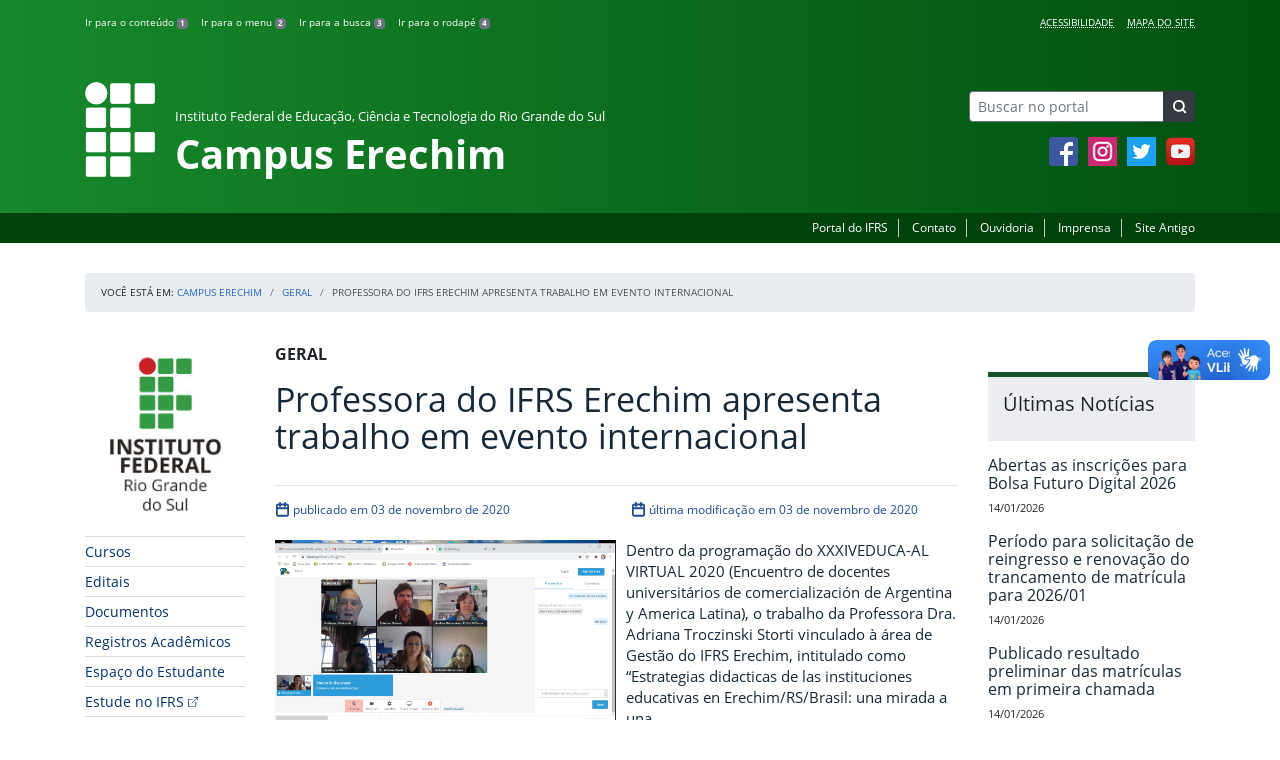

--- FILE ---
content_type: text/html; charset=UTF-8
request_url: https://ifrs.edu.br/erechim/professora-do-ifrs-erechim-apresenta-trabalho-em-evento-internacional/
body_size: 21029
content:
<!DOCTYPE html>
<html lang="pt-BR">
<head>
    <!-- Metadados -->
    <meta charset="utf-8">
    <meta http-equiv="X-UA-Compatible" content="IE=edge">
    <meta name="viewport" content="width=device-width, initial-scale=1">
    <meta name="robots" content="index,follow">
    <meta name="author" content="Departamento de Comunicação do Instituto Federal do Rio Grande do Sul">
    <meta name="description" content="O IFRS é uma instituição federal de ensino público e gratuito. Atua com uma estrutura multicampi para promover a educação profissional e tecnológica de excelência e impulsionar o desenvolvimento sustentável das regiões.">
    <meta name="keywords" content="ifrs, portal, site, institucional, faculdade, universidade, ensino, pesquisa, extensão, cursos">
    <link rel="apple-touch-icon" sizes="180x180" href="https://ifrs.edu.br/erechim/wp-content/themes/ifrs-portal-theme/favicons/apple-touch-icon.png">
<link rel="icon" type="image/png" href="https://ifrs.edu.br/erechim/wp-content/themes/ifrs-portal-theme/favicons/favicon-32x32.png" sizes="32x32">
<link rel="icon" type="image/png" href="https://ifrs.edu.br/erechim/wp-content/themes/ifrs-portal-theme/favicons/favicon-194x194.png" sizes="194x194">
<link rel="icon" type="image/png" href="https://ifrs.edu.br/erechim/wp-content/themes/ifrs-portal-theme/favicons/android-chrome-192x192.png" sizes="192x192">
<link rel="icon" type="image/png" href="https://ifrs.edu.br/erechim/wp-content/themes/ifrs-portal-theme/favicons/favicon-16x16.png" sizes="16x16">
<link rel="manifest" href="https://ifrs.edu.br/erechim/wp-content/themes/ifrs-portal-theme/favicons/manifest.json">
<link rel="mask-icon" href="https://ifrs.edu.br/erechim/wp-content/themes/ifrs-portal-theme/favicons/safari-pinned-tab.svg" color="#195128">
<link rel="shortcut icon" href="https://ifrs.edu.br/erechim/wp-content/themes/ifrs-portal-theme/favicons/favicon.ico">
<meta name="msapplication-TileImage" content="https://ifrs.edu.br/erechim/wp-content/themes/ifrs-portal-theme/favicons/mstile-144x144.png">
<meta name="msapplication-config" content="https://ifrs.edu.br/erechim/wp-content/themes/ifrs-portal-theme/favicons/browserconfig.xml">
<meta name="msapplication-navbutton-color" content="#195128">
<meta name="msapplication-TileColor" content="#00a300">
<meta name="apple-mobile-web-app-capable" content="yes">
<meta name="apple-mobile-web-app-status-bar-style" content="black-translucent">
<meta name="theme-color" content="#195128">
    <!-- Contexto Barra Brasil -->
    <meta property="creator.productor" content="http://estruturaorganizacional.dados.gov.br/id/unidade-organizacional/100918">
    <!-- RSS -->
    <link rel="alternate" type="application/rss+xml" title="Campus Erechim Feed" href="https://ifrs.edu.br/erechim/feed/">
    <!-- WP -->
        <link rel="preconnect" href="https://vlibras.gov.br">
<link rel="preload" href="https://ifrs.edu.br/erechim/wp-content/themes/ifrs-portal-theme-campus/img/ifrs.png" as="image"/><!-- This site is running CAOS for WordPress -->
<meta name='robots' content='index, follow, max-image-preview:large, max-snippet:-1, max-video-preview:-1' />
	<style>img:is([sizes="auto" i], [sizes^="auto," i]) { contain-intrinsic-size: 3000px 1500px }</style>
	    <link rel="preload" href="https://ifrs.edu.br/erechim/wp-content/themes/ifrs-portal-theme/opensans/Regular/OpenSans-Regular.woff2" as="font" type="font/woff2" crossorigin="anonymous"/>
    <link rel="preload" href="https://ifrs.edu.br/erechim/wp-content/themes/ifrs-portal-theme/css/fonts.css" as="style"/>
    <link rel="stylesheet" href="https://ifrs.edu.br/erechim/wp-content/themes/ifrs-portal-theme/css/fonts.css" media="print" onload="this.media='all'"/>
    <noscript>
        <link rel="stylesheet" href="https://ifrs.edu.br/erechim/wp-content/themes/ifrs-portal-theme/css/fonts.css"/>
    </noscript>

	<!-- This site is optimized with the Yoast SEO plugin v26.6 - https://yoast.com/wordpress/plugins/seo/ -->
	<title>Professora do IFRS Erechim apresenta trabalho em evento internacional - Campus Erechim</title>
	<link rel="canonical" href="https://ifrs.edu.br/erechim/professora-do-ifrs-erechim-apresenta-trabalho-em-evento-internacional/" />
	<meta property="og:locale" content="pt_BR" />
	<meta property="og:type" content="article" />
	<meta property="og:title" content="Professora do IFRS Erechim apresenta trabalho em evento internacional - Campus Erechim" />
	<meta property="og:description" content="Dentro da programa&ccedil;&atilde;o do XXXIVEDUCA-AL VIRTUAL 2020 (Encuentro de docentes universit&aacute;rios de comercializaci&oacute;n de Argentina y America Latina), o trabalho da Professora Dra. Adriana Troczinski Storti vinculado &agrave; &aacute;rea de Gest&atilde;o do IFRS Erechim, intitulado como &ldquo;Estrategias didacticas de las instituciones educativas en Erechim/RS/Brasil: una mirada a una instituci&oacute;n comunitaria, federal y estatal en el momento de la pandemia&rdquo; foi&hellip;" />
	<meta property="og:url" content="https://ifrs.edu.br/erechim/professora-do-ifrs-erechim-apresenta-trabalho-em-evento-internacional/" />
	<meta property="og:site_name" content="Campus Erechim" />
	<meta property="article:publisher" content="https://www.facebook.com/IFRSOficial" />
	<meta property="article:published_time" content="2020-11-03T11:57:03+00:00" />
	<meta property="article:modified_time" content="2020-11-03T11:58:21+00:00" />
	<meta property="og:image" content="https://ifrs.edu.br/erechim/wp-content/uploads/sites/3/2020/11/image-1.png" />
	<meta property="og:image:width" content="1280" />
	<meta property="og:image:height" content="720" />
	<meta property="og:image:type" content="image/png" />
	<meta name="author" content="raquelsilva" />
	<meta name="twitter:card" content="summary_large_image" />
	<meta name="twitter:creator" content="@IF_RS" />
	<meta name="twitter:site" content="@IF_RS" />
	<meta name="twitter:label1" content="Escrito por" />
	<meta name="twitter:data1" content="raquelsilva" />
	<meta name="twitter:label2" content="Est. tempo de leitura" />
	<meta name="twitter:data2" content="1 minuto" />
	<script type="application/ld+json" class="yoast-schema-graph">{"@context":"https://schema.org","@graph":[{"@type":"WebPage","@id":"https://ifrs.edu.br/erechim/professora-do-ifrs-erechim-apresenta-trabalho-em-evento-internacional/","url":"https://ifrs.edu.br/erechim/professora-do-ifrs-erechim-apresenta-trabalho-em-evento-internacional/","name":"Professora do IFRS Erechim apresenta trabalho em evento internacional - Campus Erechim","isPartOf":{"@id":"https://ifrs.edu.br/erechim/#website"},"primaryImageOfPage":{"@id":"https://ifrs.edu.br/erechim/professora-do-ifrs-erechim-apresenta-trabalho-em-evento-internacional/#primaryimage"},"image":{"@id":"https://ifrs.edu.br/erechim/professora-do-ifrs-erechim-apresenta-trabalho-em-evento-internacional/#primaryimage"},"thumbnailUrl":"https://ifrs.edu.br/erechim/wp-content/uploads/sites/3/2020/11/image-1.png","datePublished":"2020-11-03T11:57:03+00:00","dateModified":"2020-11-03T11:58:21+00:00","author":{"@id":"https://ifrs.edu.br/erechim/#/schema/person/15181adb5969a9eadde18b775cc6bec1"},"breadcrumb":{"@id":"https://ifrs.edu.br/erechim/professora-do-ifrs-erechim-apresenta-trabalho-em-evento-internacional/#breadcrumb"},"inLanguage":"pt-BR","potentialAction":[{"@type":"ReadAction","target":["https://ifrs.edu.br/erechim/professora-do-ifrs-erechim-apresenta-trabalho-em-evento-internacional/"]}]},{"@type":"ImageObject","inLanguage":"pt-BR","@id":"https://ifrs.edu.br/erechim/professora-do-ifrs-erechim-apresenta-trabalho-em-evento-internacional/#primaryimage","url":"https://ifrs.edu.br/erechim/wp-content/uploads/sites/3/2020/11/image-1.png","contentUrl":"https://ifrs.edu.br/erechim/wp-content/uploads/sites/3/2020/11/image-1.png","width":1280,"height":720},{"@type":"BreadcrumbList","@id":"https://ifrs.edu.br/erechim/professora-do-ifrs-erechim-apresenta-trabalho-em-evento-internacional/#breadcrumb","itemListElement":[{"@type":"ListItem","position":1,"name":"Início","item":"https://ifrs.edu.br/erechim/"},{"@type":"ListItem","position":2,"name":"Todas as Notícias","item":"https://ifrs.edu.br/erechim/todas-as-noticias/"},{"@type":"ListItem","position":3,"name":"Professora do IFRS Erechim apresenta trabalho em evento internacional"}]},{"@type":"WebSite","@id":"https://ifrs.edu.br/erechim/#website","url":"https://ifrs.edu.br/erechim/","name":"Campus Erechim","description":"Instituto Federal de Educação, Ciência e Tecnologia do Rio Grande do Sul","potentialAction":[{"@type":"SearchAction","target":{"@type":"EntryPoint","urlTemplate":"https://ifrs.edu.br/erechim/?s={search_term_string}"},"query-input":{"@type":"PropertyValueSpecification","valueRequired":true,"valueName":"search_term_string"}}],"inLanguage":"pt-BR"},{"@type":"Person","@id":"https://ifrs.edu.br/erechim/#/schema/person/15181adb5969a9eadde18b775cc6bec1","name":"raquelsilva","image":{"@type":"ImageObject","inLanguage":"pt-BR","@id":"https://ifrs.edu.br/erechim/#/schema/person/image/","url":"https://secure.gravatar.com/avatar/b8467044572eed3b2fb7acd457b79118bebcb8966a44744759c4b2f2bf0c6924?s=96&d=mm&r=g","contentUrl":"https://secure.gravatar.com/avatar/b8467044572eed3b2fb7acd457b79118bebcb8966a44744759c4b2f2bf0c6924?s=96&d=mm&r=g","caption":"raquelsilva"},"url":"https://ifrs.edu.br/erechim/author/raquelsilva/"}]}</script>
	<!-- / Yoast SEO plugin. -->


<link rel='dns-prefetch' href='//vlibras.gov.br' />
<link rel='preconnect' href='//www.google-analytics.com' />
<link rel="alternate" type="application/rss+xml" title="Feed para Campus Erechim &raquo;" href="https://ifrs.edu.br/erechim/feed/" />
<link rel='stylesheet' id='vendor-css' href='https://ifrs.edu.br/erechim/wp-content/themes/ifrs-portal-theme/css/vendor.css?ver=1669296038' type='text/css' media='all' />
<link rel='stylesheet' id='portal-css' href='https://ifrs.edu.br/erechim/wp-content/themes/ifrs-portal-theme/css/portal.css?ver=1707238526' type='text/css' media='all' />
<link rel='stylesheet' id='single-css' href='https://ifrs.edu.br/erechim/wp-content/themes/ifrs-portal-theme/css/page_single.css?ver=1707238525' type='text/css' media='all' />
<link rel='stylesheet' id='css-campi-css' href='https://ifrs.edu.br/erechim/wp-content/themes/ifrs-portal-theme-campus/css/campi.css?ver=1653058019' type='text/css' media='all' />
<style id='classic-theme-styles-inline-css' type='text/css'>
/*! This file is auto-generated */
.wp-block-button__link{color:#fff;background-color:#32373c;border-radius:9999px;box-shadow:none;text-decoration:none;padding:calc(.667em + 2px) calc(1.333em + 2px);font-size:1.125em}.wp-block-file__button{background:#32373c;color:#fff;text-decoration:none}
</style>
<style id='global-styles-inline-css' type='text/css'>
:root{--wp--preset--aspect-ratio--square: 1;--wp--preset--aspect-ratio--4-3: 4/3;--wp--preset--aspect-ratio--3-4: 3/4;--wp--preset--aspect-ratio--3-2: 3/2;--wp--preset--aspect-ratio--2-3: 2/3;--wp--preset--aspect-ratio--16-9: 16/9;--wp--preset--aspect-ratio--9-16: 9/16;--wp--preset--font-size--small: 13px;--wp--preset--font-size--medium: 20px;--wp--preset--font-size--large: 36px;--wp--preset--font-size--x-large: 42px;--wp--preset--spacing--20: 0.44rem;--wp--preset--spacing--30: 0.67rem;--wp--preset--spacing--40: 1rem;--wp--preset--spacing--50: 1.5rem;--wp--preset--spacing--60: 2.25rem;--wp--preset--spacing--70: 3.38rem;--wp--preset--spacing--80: 5.06rem;--wp--preset--shadow--natural: 6px 6px 9px rgba(0, 0, 0, 0.2);--wp--preset--shadow--deep: 12px 12px 50px rgba(0, 0, 0, 0.4);--wp--preset--shadow--sharp: 6px 6px 0px rgba(0, 0, 0, 0.2);--wp--preset--shadow--outlined: 6px 6px 0px -3px rgba(255, 255, 255, 1), 6px 6px rgba(0, 0, 0, 1);--wp--preset--shadow--crisp: 6px 6px 0px rgba(0, 0, 0, 1);}:where(.is-layout-flex){gap: 0.5em;}:where(.is-layout-grid){gap: 0.5em;}body .is-layout-flex{display: flex;}.is-layout-flex{flex-wrap: wrap;align-items: center;}.is-layout-flex > :is(*, div){margin: 0;}body .is-layout-grid{display: grid;}.is-layout-grid > :is(*, div){margin: 0;}:where(.wp-block-columns.is-layout-flex){gap: 2em;}:where(.wp-block-columns.is-layout-grid){gap: 2em;}:where(.wp-block-post-template.is-layout-flex){gap: 1.25em;}:where(.wp-block-post-template.is-layout-grid){gap: 1.25em;}.has-small-font-size{font-size: var(--wp--preset--font-size--small) !important;}.has-medium-font-size{font-size: var(--wp--preset--font-size--medium) !important;}.has-large-font-size{font-size: var(--wp--preset--font-size--large) !important;}.has-x-large-font-size{font-size: var(--wp--preset--font-size--x-large) !important;}
:where(.wp-block-post-template.is-layout-flex){gap: 1.25em;}:where(.wp-block-post-template.is-layout-grid){gap: 1.25em;}
:where(.wp-block-columns.is-layout-flex){gap: 2em;}:where(.wp-block-columns.is-layout-grid){gap: 2em;}
:root :where(.wp-block-pullquote){font-size: 1.5em;line-height: 1.6;}
</style>
<link rel='stylesheet' id='share-css' href='https://ifrs.edu.br/erechim/wp-content/themes/ifrs-portal-theme/css/partial_share.css?ver=1707238525' type='text/css' media='all' />
<script data-cfasync="false" type="text/javascript" src="https://ifrs.edu.br/erechim/wp-content/uploads/caos/dda3ee09.js?id=G-LXFWWKE9XF" id="caos-gtag-js"></script>
<script data-cfasync="false" type="text/javascript" id="caos-gtag-js-after">
/* <![CDATA[ */
    window.dataLayer = window.dataLayer || [];

    function gtag() {
        dataLayer.push(arguments);
    }

    gtag('js', new Date());
    gtag('config', 'G-LXFWWKE9XF', {"cookie_domain":"ifrs.edu.br","cookie_flags":"samesite=none;secure","allow_google_signals":false});
	
/* ]]> */
</script>
<link rel="https://api.w.org/" href="https://ifrs.edu.br/erechim/wp-json/" /><link rel="alternate" title="JSON" type="application/json" href="https://ifrs.edu.br/erechim/wp-json/wp/v2/posts/10631" /><link rel="EditURI" type="application/rsd+xml" title="RSD" href="https://ifrs.edu.br/erechim/xmlrpc.php?rsd" />
<link rel='shortlink' href='https://ifrs.edu.br/erechim/?p=10631' />
<link rel="alternate" title="oEmbed (JSON)" type="application/json+oembed" href="https://ifrs.edu.br/erechim/wp-json/oembed/1.0/embed?url=https%3A%2F%2Fifrs.edu.br%2Ferechim%2Fprofessora-do-ifrs-erechim-apresenta-trabalho-em-evento-internacional%2F" />
<link rel="alternate" title="oEmbed (XML)" type="text/xml+oembed" href="https://ifrs.edu.br/erechim/wp-json/oembed/1.0/embed?url=https%3A%2F%2Fifrs.edu.br%2Ferechim%2Fprofessora-do-ifrs-erechim-apresenta-trabalho-em-evento-internacional%2F&#038;format=xml" />
		<style type="text/css" id="wp-custom-css">
			.menu-relevancia a[href^="http"]:not([href^="https://ifrs.edu.br"])::after {
  content: "";
  width: 10px;
  height: 10px;
  margin-left: 4px;
  background-image: url("data:image/svg+xml,%3Csvg xmlns='http://www.w3.org/2000/svg' width='16' height='16' fill='%2303316f' viewBox='0 0 16 16'%3E%3Cpath fill-rule='evenodd' d='M8.636 3.5a.5.5 0 0 0-.5-.5H1.5A1.5 1.5 0 0 0 0 4.5v10A1.5 1.5 0 0 0 1.5 16h10a1.5 1.5 0 0 0 1.5-1.5V7.864a.5.5 0 0 0-1 0V14.5a.5.5 0 0 1-.5.5h-10a.5.5 0 0 1-.5-.5v-10a.5.5 0 0 1 .5-.5h6.636a.5.5 0 0 0 .5-.5z'/%3E%3Cpath fill-rule='evenodd' d='M16 .5a.5.5 0 0 0-.5-.5h-5a.5.5 0 0 0 0 1h3.793L6.146 9.146a.5.5 0 1 0 .708.708L15 1.707V5.5a.5.5 0 0 0 1 0v-5z'/%3E%3C/svg%3E");
  background-position: center;
  background-repeat: no-repeat;
  background-size: contain;
  display: inline-block;
}		</style>
		<script>var __uzdbm_1 = "c01bb32a-3737-4157-adaf-70572b733542";var __uzdbm_2 = "OWYxOWUwZDctZGs3aS00N2U2LTkzNDAtYWI4ODViOGFmZTMyJDEzLjU5LjE4NS4yNTU=";var __uzdbm_3 = "";var __uzdbm_4 = "false";var __uzdbm_5 = "";var __uzdbm_6 = "";var __uzdbm_7 = "";</script> <script>   (function (w, d, e, u, c, g, a, b) {     w["SSJSConnectorObj"] = w["SSJSConnectorObj"] || {       ss_cid: c,       domain_info: "auto",     };     w[g] = function (i, j) {       w["SSJSConnectorObj"][i] = j;     };     a = d.createElement(e);     a.async = true;     if (       navigator.userAgent.indexOf('MSIE') !== -1 ||       navigator.appVersion.indexOf('Trident/') > -1     ) {       u = u.replace("/advanced/", "/advanced/ie/");     }     a.src = u;     b = d.getElementsByTagName(e)[0];     b.parentNode.insertBefore(a, b);   })(     window, document, "script", "/18f5227b-e27b-445a-a53f-f845fbe69b40/stormcaster.js", "dk7k", "ssConf"   );   ssConf("c1", "https://ifrs.edu.br");   ssConf("c3", "c99a4269-161c-4242-a3f0-28d44fa6ce24");   ssConf("au", "ifrs.edu.br");   ssConf("cu", "validate.perfdrive.com, ssc"); </script> </head>

<body class="wp-singular post-template-default single single-post postid-10631 single-format-standard wp-embed-responsive wp-theme-ifrs-portal-theme wp-child-theme-ifrs-portal-theme-campus">
    <a href="#inicio-conteudo" class="sr-only sr-only-focusable">Pular para o conte&uacute;do</a>

    
    <!-- Cabeçalho -->
    <header class="header">
        <div class="container">
            <div class="row header__menus">
                <div class="col-12 col-lg-6">
                    <ul class="menu-atalhos ">
    <li><a href="#inicio-conteudo" accesskey="1">Ir para o conteúdo&nbsp;<span class="badge badge-secondary">1</span></a></li>
    <li><a href="#inicio-menu" accesskey="2">Ir para o menu&nbsp;<span class="badge badge-secondary">2</span></a></li>
    <li><a href="#search-field" accesskey="3">Ir para a busca&nbsp;<span class="badge badge-secondary">3</span></a></li>
    <li><a href="#inicio-rodape" accesskey="4">Ir para o rodapé&nbsp;<span class="badge badge-secondary">4</span></a></li>
</ul>
                </div>
                <div class="col-12 col-lg-6">
                    <nav class="menu-acessibilidade-container"><ul id="menu-acessibilidade" class="menu-acessibilidade"><li id="menu-item-215" class="menu-item menu-item-type-post_type menu-item-object-page menu-item-215"><a href="https://ifrs.edu.br/erechim/acessibilidade/">Acessibilidade</a></li>
<li id="menu-item-15851" class="menu-item menu-item-type-post_type menu-item-object-page menu-item-15851"><a href="https://ifrs.edu.br/erechim/sitemap/">Mapa do Site</a></li>
</ul></nav>                </div>
            </div>
            <div class="row header__content">
                <div class="col-12 col-lg-8 header__title">
                        <a href="https://ifrs.edu.br/erechim/" class="title-link">
        <img src="https://ifrs.edu.br/erechim/wp-content/themes/ifrs-portal-theme-campus/img/ifrs.png" alt="" aria-hidden="true" class="title-img" width="70" height="95"/>
        <h1 class="title-campus">
            <small>Instituto Federal de Educação, Ciência e Tecnologia do Rio Grande do Sul</small>
            <br>
            Campus Erechim        </h1>
    </a>
                </div>
                <div class="col-12 col-lg-4">
                    <div class="header__aside">
                        <form role="search" method="get" class="form-inline searchform" action="https://ifrs.edu.br/erechim/">
    <div class="input-group">
        <input type="search" value="" name="s" id="search-field" class="form-control form-control-sm border-secondary searchform__field" placeholder="Buscar no portal" required>
        <label class="searchform__label" for="search-field">Buscar no portal</label>
        <span class="input-group-append">
            <button type="submit" class="btn btn-dark btn-sm searchform__submit" title="Buscar em todo o Portal" value="Buscar"></button>
        </span>
    </div>
</form>
                                                    <nav>
                                <ul class="area-social">
                                    
<li id="media_image-3" class="area-social__widget widget_media_image"><span class="sr-only">Facebook</span><a href="https://www.facebook.com/ifrs.erechim/"><img width="29" height="29" class="lazyload image wp-image-225  attachment-full size-full" alt="Acesse nossa p&aacute;gina oficial no Facebook" style="max-width: 100%; height: auto;" decoding="async" data-sizes="auto" data-src="https://ifrs.edu.br/erechim/wp-content/uploads/sites/3/2017/11/facebook.png" loading="lazy"></a></li><li id="media_image-4" class="area-social__widget widget_media_image"><span class="sr-only">Instagram</span><a href="https://www.instagram.com/ifrs.erechim/"><img width="29" height="29" class="lazyload image wp-image-1149  attachment-full size-full" alt="Acesse nosso perfil oficial no Instagram" style="max-width: 100%; height: auto;" decoding="async" data-sizes="auto" data-src="https://ifrs.edu.br/erechim/wp-content/uploads/sites/3/2018/04/instagram.png" loading="lazy"></a></li><li id="media_image-5" class="area-social__widget widget_media_image"><span class="sr-only">Twitter</span><a href="https://twitter.com/IFRSOficial"><img width="29" height="29" class="lazyload image wp-image-227  attachment-full size-full" alt="Acesse nosso perfil oficial no Twitter." style="max-width: 100%; height: auto;" decoding="async" data-sizes="auto" data-src="https://ifrs.edu.br/erechim/wp-content/uploads/sites/3/2017/11/twitter.png" loading="lazy"></a></li><li id="media_image-6" class="area-social__widget widget_media_image"><span class="sr-only">YouTube</span><a href="https://www.youtube.com/channel/UCJx71kuIxaBX5607QMvWV6g"><img width="29" height="29" class="lazyload image wp-image-228  attachment-full size-full" alt="Acesse nosso canal no YouTube." style="max-width: 100%; height: auto;" decoding="async" data-sizes="auto" data-src="https://ifrs.edu.br/erechim/wp-content/uploads/sites/3/2017/11/youtube.png" loading="lazy"></a></li>
                                </ul>
                            </nav>
                                            </div>
                </div>
            </div>
        </div>
        <div class="header__barra-servicos">
            <div class="container">
                <nav class="menu-servicos-container"><ul id="menu-servicos" class="menu-servicos"><li id="menu-item-2314" class="menu-item menu-item-type-custom menu-item-object-custom menu-item-2314"><a href="https://ifrs.edu.br/">Portal do IFRS</a></li>
<li id="menu-item-1163" class="menu-item menu-item-type-post_type menu-item-object-page menu-item-1163"><a href="https://ifrs.edu.br/erechim/institucional/contatos/">Contato</a></li>
<li id="menu-item-16917" class="menu-item menu-item-type-custom menu-item-object-custom menu-item-16917"><a href="https://ifrs.edu.br/ouvidoria/">Ouvidoria</a></li>
<li id="menu-item-4021" class="menu-item menu-item-type-post_type menu-item-object-page menu-item-4021"><a href="https://ifrs.edu.br/erechim/imprensa-2/">Imprensa</a></li>
<li id="menu-item-224" class="menu-item menu-item-type-custom menu-item-object-custom menu-item-224"><a href="https://arquivo.ifrs.edu.br/cerechim">Site Antigo</a></li>
</ul></nav>            </div>
        </div>
    </header>

    <!-- Corpo -->
    <div class="container" id="breadcrumb"><div class="row"><div class="col"><nav aria-label="breadcrumb"><ol class="breadcrumb"><li>Voc&ecirc; est&aacute; em:&nbsp;</li><li class="breadcrumb-item"><a href="https://ifrs.edu.br/erechim">Campus Erechim</a> </li> <li class="breadcrumb-item"><a href="https://ifrs.edu.br/erechim/category/geral/">Geral</a></li><li class="breadcrumb-item active" aria-current="page">Professora do IFRS Erechim apresenta trabalho em evento internacional</li></nav></ol></div></div></div>
    <section class="container">
        <div class="row">
            <div class="col-12 col-lg-2">
                <!-- Menu -->
                <a href="#inicio-menu" id="inicio-menu" class="sr-only">In&iacute;cio da navega&ccedil;&atilde;o</a>
                <button class="btn btn-menu-toggle btn-lg d-block mx-auto d-lg-none"><span class="sr-only">Mostrar</span>&nbsp;Menu</button>
<nav class="menu-navbar collapse fade show" aria-label="Navegação Principal">
    <button type="button" class="btn btn-link menu-navbar__close d-none" aria-label="Fechar Menu">
        <span aria-hidden="true">&times;</span>
    </button>

        <ul class="area-nav">
        
<li id="media_image-12" class="area-nav__widget widget_media_image"><span class="sr-only">IFRS</span><img width="165" height="190" class="lazyload image wp-image-2313  attachment-full size-full" alt="Marca do Instituto Federal do Rio Grande do Sul" style="max-width: 100%; height: auto;" decoding="async" data-sizes="auto" data-src="https://ifrs.edu.br/erechim/wp-content/uploads/sites/3/2018/05/marca-ifrs-vertical.jpg" loading="lazy"></li>
    </ul>
    
    <ul id="menu-relevancia" class="menu-relevancia"><li id="menu-item-210" class="menu-item menu-item-type-post_type menu-item-object-page menu-item-210"><a href="https://ifrs.edu.br/erechim/cursos/">Cursos</a></li>
<li id="menu-item-18667" class="menu-item menu-item-type-post_type_archive menu-item-object-edital menu-item-18667"><a href="https://ifrs.edu.br/erechim/editais/">Editais</a></li>
<li id="menu-item-18670" class="menu-item menu-item-type-post_type_archive menu-item-object-documento menu-item-18670"><a href="https://ifrs.edu.br/erechim/documentos/">Documentos</a></li>
<li id="menu-item-15365" class="menu-item menu-item-type-post_type menu-item-object-page menu-item-15365"><a href="https://ifrs.edu.br/erechim/ensino/registros-academicos/">Registros Acadêmicos</a></li>
<li id="menu-item-20609" class="menu-item menu-item-type-post_type menu-item-object-page menu-item-20609"><a href="https://ifrs.edu.br/erechim/espaco-do-estudante/">Espaço do Estudante</a></li>
<li id="menu-item-24045" class="menu-item menu-item-type-custom menu-item-object-custom menu-item-24045"><a href="https://estude.ifrs.edu.br/">Estude no IFRS</a></li>
<li id="menu-item-32192" class="menu-item menu-item-type-post_type menu-item-object-page menu-item-32192"><a href="https://ifrs.edu.br/erechim/14a-jornada-de-ensino-pesquisa-e-extensao-jepex-8a-mostra-cultural-e-1a-feira-do-conhecimento/">14ª Jornada de Ensino, Pesquisa e Extensão (JEPEx), 8ª Mostra Cultural e 1ª Feira do Conhecimento</a></li>
</ul><ul id="menu-principal" class="menu-collapse menu-principal"><li id="menu-item-1038" class="menu-item menu-item-type-post_type menu-item-object-page menu-item-has-children menu-item-1038"><a href="https://ifrs.edu.br/erechim/institucional/">Institucional</a>
<ul class="sub-menu">
	<li id="menu-item-12655" class="menu-item menu-item-type-post_type menu-item-object-page menu-item-12655"><a href="https://ifrs.edu.br/erechim/?page_id=12567">Cronograma Geral de Atividades</a></li>
	<li id="menu-item-23231" class="menu-item menu-item-type-post_type menu-item-object-page menu-item-has-children menu-item-23231"><a href="https://ifrs.edu.br/erechim/?page_id=21429">Unidade de Auditoria Interna</a>
	<ul class="sub-menu">
		<li id="menu-item-23237" class="menu-item menu-item-type-post_type menu-item-object-page menu-item-23237"><a href="https://ifrs.edu.br/erechim/institucional/unidade-de-auditoria-interna/apresentacao/">Apresentação</a></li>
		<li id="menu-item-23236" class="menu-item menu-item-type-post_type menu-item-object-page menu-item-23236"><a href="https://ifrs.edu.br/erechim/institucional/unidade-de-auditoria-interna/relatorios/">Relatórios</a></li>
		<li id="menu-item-23235" class="menu-item menu-item-type-post_type menu-item-object-page menu-item-23235"><a href="https://ifrs.edu.br/erechim/institucional/unidade-de-auditoria-interna/painel-da-auditoria/">Painel da Auditoria</a></li>
	</ul>
</li>
	<li id="menu-item-342" class="menu-item menu-item-type-post_type menu-item-object-page menu-item-has-children menu-item-342"><a href="https://ifrs.edu.br/erechim/institucional/avaliacao-institucional/">Avaliação Institucional</a>
	<ul class="sub-menu">
		<li id="menu-item-4814" class="menu-item menu-item-type-post_type menu-item-object-page menu-item-4814"><a href="https://ifrs.edu.br/erechim/institucional/avaliacao-institucional/comissao-propria-de-avaliacao-cpa/">Comissão Própria de Avaliação (CPA)</a></li>
		<li id="menu-item-4798" class="menu-item menu-item-type-post_type menu-item-object-page menu-item-4798"><a href="https://ifrs.edu.br/erechim/institucional/avaliacao-institucional/relatorios-de-autoavaliacao/">Relatórios de autoavaliação</a></li>
	</ul>
</li>
	<li id="menu-item-345" class="menu-item menu-item-type-post_type menu-item-object-page menu-item-345"><a href="https://ifrs.edu.br/erechim/institucional/boletins-de-servico/">Boletins de Serviço</a></li>
	<li id="menu-item-2420" class="menu-item menu-item-type-post_type menu-item-object-page menu-item-has-children menu-item-2420"><a href="https://ifrs.edu.br/erechim/institucional/comissoes/">Comissões</a>
	<ul class="sub-menu">
		<li id="menu-item-2422" class="menu-item menu-item-type-post_type menu-item-object-page menu-item-2422"><a href="https://ifrs.edu.br/erechim/institucional/comissoes/comissao-permanente-de-pessoal-docente-cppd/">Comissão Permanente de Pessoal Docente (CPPD)</a></li>
		<li id="menu-item-3317" class="menu-item menu-item-type-post_type menu-item-object-page menu-item-3317"><a href="https://ifrs.edu.br/erechim/institucional/comissoes/comissao-interna-de-supervisao-cis/">Comissão Interna de Supervisão (CIS)</a></li>
	</ul>
</li>
	<li id="menu-item-347" class="menu-item menu-item-type-post_type menu-item-object-page menu-item-has-children menu-item-347"><a href="https://ifrs.edu.br/erechim/institucional/conselho-de-campus/">Conselho de Campus</a>
	<ul class="sub-menu">
		<li id="menu-item-31368" class="menu-item menu-item-type-post_type menu-item-object-page menu-item-31368"><a href="https://ifrs.edu.br/erechim/institucional/conselho-de-campus/calendario-de-reunioes/">Calendário de reuniões</a></li>
		<li id="menu-item-19029" class="menu-item menu-item-type-post_type menu-item-object-page menu-item-19029"><a href="https://ifrs.edu.br/erechim/institucional/conselho-de-campus/atas/">Atas</a></li>
		<li id="menu-item-31120" class="menu-item menu-item-type-post_type menu-item-object-page menu-item-31120"><a href="https://ifrs.edu.br/erechim/institucional/conselho-de-campus/pautas/">Pautas</a></li>
		<li id="menu-item-31122" class="menu-item menu-item-type-post_type menu-item-object-page menu-item-31122"><a href="https://ifrs.edu.br/erechim/institucional/conselho-de-campus/regimento/">Regimento</a></li>
		<li id="menu-item-8012" class="menu-item menu-item-type-post_type menu-item-object-page menu-item-8012"><a href="https://ifrs.edu.br/erechim/institucional/conselho-de-campus/representantes/">Representantes</a></li>
	</ul>
</li>
	<li id="menu-item-28160" class="menu-item menu-item-type-post_type menu-item-object-page menu-item-has-children menu-item-28160"><a href="https://ifrs.edu.br/erechim/institucional/conselho-superior/">Conselho Superior</a>
	<ul class="sub-menu">
		<li id="menu-item-28162" class="menu-item menu-item-type-post_type menu-item-object-page menu-item-28162"><a href="https://ifrs.edu.br/erechim/institucional/conselho-superior/representantes/">Representantes</a></li>
	</ul>
</li>
	<li id="menu-item-349" class="menu-item menu-item-type-post_type menu-item-object-page menu-item-349"><a href="https://ifrs.edu.br/erechim/institucional/gestao-atual/">Gestão Atual</a></li>
	<li id="menu-item-351" class="menu-item menu-item-type-post_type menu-item-object-page menu-item-351"><a href="https://ifrs.edu.br/erechim/institucional/historico/">Histórico</a></li>
	<li id="menu-item-15630" class="menu-item menu-item-type-post_type menu-item-object-page menu-item-15630"><a href="https://ifrs.edu.br/erechim/institucional/horario-dos-setores/">Setores e Horários</a></li>
	<li id="menu-item-353" class="menu-item menu-item-type-post_type menu-item-object-page menu-item-353"><a href="https://ifrs.edu.br/erechim/institucional/contatos/">Contatos</a></li>
	<li id="menu-item-604" class="menu-item menu-item-type-post_type menu-item-object-page menu-item-604"><a href="https://ifrs.edu.br/erechim/institucional/ramais/">Ramais</a></li>
	<li id="menu-item-1434" class="menu-item menu-item-type-post_type menu-item-object-page menu-item-1434"><a href="https://ifrs.edu.br/erechim/institucional/editais-antigos/">Editais Antigos</a></li>
	<li id="menu-item-2542" class="menu-item menu-item-type-post_type menu-item-object-page menu-item-2542"><a href="https://ifrs.edu.br/erechim/institucional/documentos/">Documentos</a></li>
	<li id="menu-item-7645" class="menu-item menu-item-type-post_type menu-item-object-page menu-item-has-children menu-item-7645"><a href="https://ifrs.edu.br/erechim/institucional/eleicoes/">Eleições</a>
	<ul class="sub-menu">
		<li id="menu-item-23212" class="menu-item menu-item-type-post_type menu-item-object-page menu-item-23212"><a href="https://ifrs.edu.br/erechim/institucional/eleicoes/eleicoes-para-diretora-geral-2023/">Eleições para diretor(a)-geral 2023</a></li>
		<li id="menu-item-6617" class="menu-item menu-item-type-post_type menu-item-object-page menu-item-6617"><a href="https://ifrs.edu.br/erechim/institucional/eleicoes/eleicoes-diretor-geral-2019/">Eleições para diretor(a)-geral 2019</a></li>
	</ul>
</li>
</ul>
</li>
<li id="menu-item-1044" class="menu-item menu-item-type-post_type menu-item-object-page menu-item-has-children menu-item-1044"><a href="https://ifrs.edu.br/erechim/administracao-e-planejamento/">Administração e Planejamento</a>
<ul class="sub-menu">
	<li id="menu-item-99" class="menu-item menu-item-type-post_type menu-item-object-page menu-item-99"><a href="https://ifrs.edu.br/erechim/administracao-e-planejamento/almoxarifado-2/">Almoxarifado</a></li>
	<li id="menu-item-105" class="menu-item menu-item-type-post_type menu-item-object-page menu-item-105"><a href="https://ifrs.edu.br/erechim/administracao-e-planejamento/contratos/">Contratos</a></li>
	<li id="menu-item-109" class="menu-item menu-item-type-post_type menu-item-object-page menu-item-109"><a href="https://ifrs.edu.br/erechim/administracao-e-planejamento/financeiro/">Financeiro</a></li>
	<li id="menu-item-1036" class="menu-item menu-item-type-post_type menu-item-object-page menu-item-has-children menu-item-1036"><a href="https://ifrs.edu.br/erechim/administracao-e-planejamento/gestao-de-pessoas/">Gestão de Pessoas</a>
	<ul class="sub-menu">
		<li id="menu-item-3184" class="menu-item menu-item-type-post_type menu-item-object-page menu-item-3184"><a href="https://ifrs.edu.br/erechim/administracao-e-planejamento/gestao-de-pessoas/legislacao-e-orientacoes/">Sistemas, fluxos e formulários</a></li>
		<li id="menu-item-15946" class="menu-item menu-item-type-post_type menu-item-object-page menu-item-15946"><a href="https://ifrs.edu.br/erechim/administracao-e-planejamento/gestao-de-pessoas/cargos-e-atividades/">Cargos e Atividades</a></li>
		<li id="menu-item-3186" class="menu-item menu-item-type-post_type menu-item-object-page menu-item-3186"><a href="https://ifrs.edu.br/erechim/administracao-e-planejamento/gestao-de-pessoas/horario-dos-setores/">Horário dos setores</a></li>
		<li id="menu-item-1450" class="menu-item menu-item-type-post_type menu-item-object-page menu-item-1450"><a href="https://ifrs.edu.br/erechim/administracao-e-planejamento/gestao-de-pessoas/saude-do-servidor/">Saúde do Servidor</a></li>
	</ul>
</li>
	<li id="menu-item-113" class="menu-item menu-item-type-post_type menu-item-object-page menu-item-113"><a href="https://ifrs.edu.br/erechim/administracao-e-planejamento/infraestrutura/">Infraestrutura</a></li>
	<li id="menu-item-1838" class="menu-item menu-item-type-post_type menu-item-object-page menu-item-has-children menu-item-1838"><a href="https://ifrs.edu.br/erechim/administracao-e-planejamento/licitacoes/">Licitações</a>
	<ul class="sub-menu">
		<li id="menu-item-291" class="menu-item menu-item-type-post_type menu-item-object-page menu-item-291"><a href="https://ifrs.edu.br/erechim/administracao-e-planejamento/licitacoes/compras-e-licitacoes/">Orientações Gerais</a></li>
		<li id="menu-item-7891" class="menu-item menu-item-type-post_type menu-item-object-page menu-item-7891"><a href="https://ifrs.edu.br/erechim/administracao-e-planejamento/licitacoes/planejamento-de-aquisicoes-e-contratacoes/">Planos de Contratação Anual (PCA)</a></li>
		<li id="menu-item-4646" class="menu-item menu-item-type-post_type menu-item-object-page menu-item-4646"><a href="https://ifrs.edu.br/erechim/administracao-e-planejamento/licitacoes/chamada-publica/">Chamada Pública</a></li>
		<li id="menu-item-7318" class="menu-item menu-item-type-post_type menu-item-object-page menu-item-7318"><a href="https://ifrs.edu.br/erechim/administracao-e-planejamento/licitacoes/dispensas/">Dispensas</a></li>
		<li id="menu-item-26239" class="menu-item menu-item-type-post_type menu-item-object-page menu-item-26239"><a href="https://ifrs.edu.br/erechim/administracao-e-planejamento/licitacoes/inexigibilidade/">Inexigibilidade</a></li>
		<li id="menu-item-1841" class="menu-item menu-item-type-post_type menu-item-object-page menu-item-1841"><a href="https://ifrs.edu.br/erechim/administracao-e-planejamento/licitacoes/pregao-eletronico/">Pregão Eletrônico</a></li>
		<li id="menu-item-7497" class="menu-item menu-item-type-post_type menu-item-object-page menu-item-7497"><a href="https://ifrs.edu.br/erechim/administracao-e-planejamento/licitacoes/rdc/">RDC</a></li>
	</ul>
</li>
	<li id="menu-item-285" class="menu-item menu-item-type-post_type menu-item-object-page menu-item-285"><a href="https://ifrs.edu.br/erechim/administracao-e-planejamento/patrimonio/">Patrimônio</a></li>
	<li id="menu-item-682" class="menu-item menu-item-type-post_type menu-item-object-page menu-item-682"><a href="https://ifrs.edu.br/erechim/administracao-e-planejamento/sistema-de-cadastro-de-fornecedores/">SICAF &#8211; Sistema de Cadastramento Unificado de Fornecedores</a></li>
	<li id="menu-item-20210" class="menu-item menu-item-type-post_type menu-item-object-page menu-item-20210"><a href="https://ifrs.edu.br/erechim/administracao-e-planejamento/sistema-de-pagamentos-pagtesouro/">Sistema de Pagamentos (PagTesouro)</a></li>
</ul>
</li>
<li id="menu-item-1039" class="menu-item menu-item-type-post_type menu-item-object-page menu-item-has-children menu-item-1039"><a href="https://ifrs.edu.br/erechim/assistencia-estudantil/">Assistência Estudantil</a>
<ul class="sub-menu">
	<li id="menu-item-364" class="menu-item menu-item-type-post_type menu-item-object-page menu-item-has-children menu-item-364"><a href="https://ifrs.edu.br/erechim/assistencia-estudantil/coordenacao/">Coordenação de Assistência Estudantil</a>
	<ul class="sub-menu">
		<li id="menu-item-30436" class="menu-item menu-item-type-post_type menu-item-object-page menu-item-30436"><a href="https://ifrs.edu.br/erechim/assistencia-estudantil/coordenacao/sobre-a-cae/">Sobre a CAE</a></li>
		<li id="menu-item-30433" class="menu-item menu-item-type-post_type menu-item-object-page menu-item-30433"><a href="https://ifrs.edu.br/erechim/assistencia-estudantil/coordenacao/equipe/">Equipe</a></li>
		<li id="menu-item-30439" class="menu-item menu-item-type-post_type menu-item-object-page menu-item-30439"><a href="https://ifrs.edu.br/erechim/assistencia-estudantil/coordenacao/horario-local-contato/">Horário/Local/Contato</a></li>
	</ul>
</li>
	<li id="menu-item-372" class="menu-item menu-item-type-post_type menu-item-object-page menu-item-has-children menu-item-372"><a href="https://ifrs.edu.br/erechim/assistencia-estudantil/auxilios-estudantis/">Programa de Benefícios</a>
	<ul class="sub-menu">
		<li id="menu-item-30201" class="menu-item menu-item-type-post_type menu-item-object-page menu-item-30201"><a href="https://ifrs.edu.br/erechim/assistencia-estudantil/auxilios-estudantis/auxilios-estudantis/">Auxílios Estudantis</a></li>
		<li id="menu-item-31131" class="menu-item menu-item-type-post_type menu-item-object-page menu-item-31131"><a href="https://ifrs.edu.br/erechim/assistencia-estudantil/auxilios-estudantis/transparencia/">Transparência</a></li>
		<li id="menu-item-30189" class="menu-item menu-item-type-post_type menu-item-object-page menu-item-30189"><a href="https://ifrs.edu.br/erechim/assistencia-estudantil/auxilios-estudantis/formulario-de-retomada-os-auxilios-estudantis/">Solicitações On-Line</a></li>
		<li id="menu-item-20512" class="menu-item menu-item-type-post_type menu-item-object-page menu-item-20512"><a href="https://ifrs.edu.br/erechim/assistencia-estudantil/auxilios-estudantis/editais-e-resultados-de-anos-anteriores-2/">Editais e Resultados de Anos Anteriores</a></li>
	</ul>
</li>
	<li id="menu-item-30448" class="menu-item menu-item-type-post_type menu-item-object-page menu-item-30448"><a href="https://ifrs.edu.br/erechim/assistencia-estudantil/comissao-de-assistencia-estudantil/">Comissão de Assistência Estudantil</a></li>
	<li id="menu-item-30454" class="menu-item menu-item-type-post_type menu-item-object-page menu-item-30454"><a href="https://ifrs.edu.br/erechim/assistencia-estudantil/documentos-e-legislacao/">Documentos e Legislação</a></li>
	<li id="menu-item-28998" class="menu-item menu-item-type-post_type menu-item-object-page menu-item-28998"><a href="https://ifrs.edu.br/erechim/assistencia-estudantil/relatorios/">Relatórios</a></li>
	<li id="menu-item-29845" class="menu-item menu-item-type-post_type menu-item-object-page menu-item-29845"><a href="https://ifrs.edu.br/erechim/assistencia-estudantil/autorizacoes/">Autorizações</a></li>
	<li id="menu-item-29287" class="menu-item menu-item-type-post_type menu-item-object-page menu-item-29287"><a href="https://ifrs.edu.br/erechim/assistencia-estudantil/uniformes/">Uniformes*</a></li>
</ul>
</li>
<li id="menu-item-23347" class="menu-item menu-item-type-post_type menu-item-object-page menu-item-23347"><a href="https://ifrs.edu.br/erechim/biblioteca/">Biblioteca</a></li>
<li id="menu-item-1045" class="menu-item menu-item-type-post_type menu-item-object-page menu-item-has-children menu-item-1045"><a href="https://ifrs.edu.br/erechim/comunicacao/">Comunicação</a>
<ul class="sub-menu">
	<li id="menu-item-33189" class="menu-item menu-item-type-post_type menu-item-object-page menu-item-33189"><a href="https://ifrs.edu.br/erechim/comunicacao/canais-de-comunicacao/">Canais de comunicação</a></li>
	<li id="menu-item-294" class="menu-item menu-item-type-post_type menu-item-object-page menu-item-294"><a href="https://ifrs.edu.br/erechim/comunicacao/contatos-institucionais/">Contatos institucionais</a></li>
	<li id="menu-item-26676" class="menu-item menu-item-type-post_type menu-item-object-page menu-item-26676"><a href="https://ifrs.edu.br/erechim/comunicacao/demandas-para-o-setor-de-comunicacao/">Demandas para o setor de Comunicação</a></li>
	<li id="menu-item-259" class="menu-item menu-item-type-post_type menu-item-object-page menu-item-259"><a href="https://ifrs.edu.br/erechim/comunicacao/documentos/">Documentos</a></li>
	<li id="menu-item-250" class="menu-item menu-item-type-post_type menu-item-object-page menu-item-250"><a href="https://ifrs.edu.br/erechim/comunicacao/guias-e-manuais/">Guias e manuais</a></li>
	<li id="menu-item-256" class="menu-item menu-item-type-post_type menu-item-object-page menu-item-256"><a href="https://ifrs.edu.br/erechim/comunicacao/formaturas/">Formaturas</a></li>
	<li id="menu-item-252" class="menu-item menu-item-type-post_type menu-item-object-page menu-item-252"><a href="https://ifrs.edu.br/erechim/comunicacao/materiais-para-download/">Materiais para download</a></li>
	<li id="menu-item-30416" class="menu-item menu-item-type-post_type menu-item-object-page menu-item-30416"><a href="https://ifrs.edu.br/erechim/comunicacao/video-institucional/">Vídeo Institucional</a></li>
</ul>
</li>
<li id="menu-item-1046" class="menu-item menu-item-type-post_type menu-item-object-page menu-item-has-children menu-item-1046"><a href="https://ifrs.edu.br/erechim/desenvolvimento-institucional/">Desenvolvimento Institucional</a>
<ul class="sub-menu">
	<li id="menu-item-19490" class="menu-item menu-item-type-post_type menu-item-object-page menu-item-has-children menu-item-19490"><a href="https://ifrs.edu.br/erechim/desenvolvimento-institucional/comissao-local-do-pdi/">Comissão Local do PDI</a>
	<ul class="sub-menu">
		<li id="menu-item-19492" class="menu-item menu-item-type-post_type menu-item-object-page menu-item-19492"><a href="https://ifrs.edu.br/erechim/pdi-2024-2028/">PDI 2024-2028</a></li>
		<li id="menu-item-19491" class="menu-item menu-item-type-post_type menu-item-object-page menu-item-19491"><a href="https://ifrs.edu.br/erechim/pdi-2019-2023/">PDI 2019-2023</a></li>
	</ul>
</li>
	<li id="menu-item-1338" class="menu-item menu-item-type-post_type menu-item-object-page menu-item-1338"><a href="https://ifrs.edu.br/erechim/desenvolvimento-institucional/comissao-local-do-pdi/">Comissão Local do PDI</a></li>
	<li id="menu-item-12678" class="menu-item menu-item-type-post_type menu-item-object-page menu-item-12678"><a href="https://ifrs.edu.br/erechim/desenvolvimento-institucional/revisao-da-oferta-de-cursos-e-vagas/">Revisão da Oferta de Cursos e Vagas</a></li>
	<li id="menu-item-5441" class="menu-item menu-item-type-post_type menu-item-object-page menu-item-5441"><a href="https://ifrs.edu.br/erechim/desenvolvimento-institucional/sustentabilidade/">Sustentabilidade</a></li>
	<li id="menu-item-119" class="menu-item menu-item-type-post_type menu-item-object-page menu-item-has-children menu-item-119"><a href="https://ifrs.edu.br/erechim/desenvolvimento-institucional/planos-de-acao/">Planos de Ação</a>
	<ul class="sub-menu">
		<li id="menu-item-12676" class="menu-item menu-item-type-post_type menu-item-object-page menu-item-12676"><a href="https://ifrs.edu.br/erechim/desenvolvimento-institucional/planos-de-acao/plano-de-acao-2022/">Plano de Ação 2022</a></li>
		<li id="menu-item-17088" class="menu-item menu-item-type-post_type menu-item-object-page menu-item-17088"><a href="https://ifrs.edu.br/erechim/desenvolvimento-institucional/planos-de-acao/plano-de-acao-2023/">Plano de Ação 2023</a></li>
	</ul>
</li>
	<li id="menu-item-123" class="menu-item menu-item-type-post_type menu-item-object-page menu-item-123"><a href="https://ifrs.edu.br/erechim/desenvolvimento-institucional/relatorios-de-acoes-e-resultados/">Relatórios de Ações e Resultados</a></li>
	<li id="menu-item-121" class="menu-item menu-item-type-post_type menu-item-object-page menu-item-121"><a href="https://ifrs.edu.br/erechim/desenvolvimento-institucional/relatorios-de-administracao-e-gestao/">Relatórios de Administração e Gestão</a></li>
	<li id="menu-item-504" class="menu-item menu-item-type-post_type menu-item-object-page menu-item-504"><a href="https://ifrs.edu.br/erechim/desenvolvimento-institucional/tecnologia-da-informacao/">Tecnologia da Informação</a></li>
</ul>
</li>
<li id="menu-item-1041" class="menu-item menu-item-type-post_type menu-item-object-page menu-item-has-children menu-item-1041"><a href="https://ifrs.edu.br/erechim/ensino/">Ensino</a>
<ul class="sub-menu">
	<li id="menu-item-9204" class="menu-item menu-item-type-post_type menu-item-object-page menu-item-9204"><a href="https://ifrs.edu.br/erechim/ensino/comissao-de-avaliacao-e-gestao-de-acoes-de-ensino-cage/">Comissão de Avaliação e Gestão de Ações de Ensino (CAGE)</a></li>
	<li id="menu-item-10065" class="menu-item menu-item-type-post_type menu-item-object-page menu-item-has-children menu-item-10065"><a href="https://ifrs.edu.br/erechim/ensino/atividades-pedagogicas-nao-presenciais/">Atividades Pedagógicas Não Presenciais</a>
	<ul class="sub-menu">
		<li id="menu-item-11013" class="menu-item menu-item-type-post_type menu-item-object-page menu-item-11013"><a href="https://ifrs.edu.br/erechim/ensino/atividades-pedagogicas-nao-presenciais/atividades-pedagogicas-nao-presenciais-1o-ciclo/">Atividades Pedagógicas Não Presenciais &#8211; 1º Ciclo</a></li>
		<li id="menu-item-11016" class="menu-item menu-item-type-post_type menu-item-object-page menu-item-11016"><a href="https://ifrs.edu.br/erechim/ensino/atividades-pedagogicas-nao-presenciais/atividades-pedagogicas-nao-presenciais-2o-ciclo/">Atividades Pedagógicas Não Presenciais &#8211; 2º Ciclo</a></li>
	</ul>
</li>
	<li id="menu-item-5818" class="menu-item menu-item-type-post_type menu-item-object-page menu-item-5818"><a href="https://ifrs.edu.br/erechim/ensino/observatorio-de-permanencia-e-exito/">Observatório de Permanência e Êxito</a></li>
	<li id="menu-item-384" class="menu-item menu-item-type-post_type menu-item-object-page menu-item-has-children menu-item-384"><a href="https://ifrs.edu.br/erechim/ensino/calendario-letivo/">Calendário Acadêmico</a>
	<ul class="sub-menu">
		<li id="menu-item-33718" class="menu-item menu-item-type-post_type menu-item-object-page menu-item-33718"><a href="https://ifrs.edu.br/erechim/ensino/calendario-letivo/2026-2/">2026</a></li>
		<li id="menu-item-29188" class="menu-item menu-item-type-post_type menu-item-object-page menu-item-29188"><a href="https://ifrs.edu.br/erechim/ensino/calendario-letivo/2025-2/">2025</a></li>
		<li id="menu-item-24478" class="menu-item menu-item-type-post_type menu-item-object-page menu-item-24478"><a href="https://ifrs.edu.br/erechim/ensino/calendario-letivo/2024-2/">2024</a></li>
		<li id="menu-item-18870" class="menu-item menu-item-type-post_type menu-item-object-page menu-item-18870"><a href="https://ifrs.edu.br/erechim/ensino/calendario-letivo/2023-3/">2023</a></li>
		<li id="menu-item-18861" class="menu-item menu-item-type-post_type menu-item-object-page menu-item-18861"><a href="https://ifrs.edu.br/erechim/ensino/calendario-letivo/2023-2/">Anos anteriores</a></li>
	</ul>
</li>
	<li id="menu-item-392" class="menu-item menu-item-type-post_type menu-item-object-page menu-item-392"><a href="https://ifrs.edu.br/erechim/ensino/horarios/">Horários das aulas e de atendimento aos estudantes</a></li>
	<li id="menu-item-394" class="menu-item menu-item-type-post_type menu-item-object-page menu-item-394"><a href="https://ifrs.edu.br/erechim/ensino/monitorias/">Monitorias</a></li>
	<li id="menu-item-15973" class="menu-item menu-item-type-post_type menu-item-object-page menu-item-has-children menu-item-15973"><a href="https://ifrs.edu.br/erechim/ensino/nead-nucleo-de-educacao-a-distancia/">NEAD &#8211; Núcleo de Educação a Distância</a>
	<ul class="sub-menu">
		<li id="menu-item-15981" class="menu-item menu-item-type-post_type menu-item-object-page menu-item-15981"><a href="https://ifrs.edu.br/erechim/ensino/nead-nucleo-de-educacao-a-distancia/sobre-o-nucleo/">Sobre o Núcleo</a></li>
	</ul>
</li>
	<li id="menu-item-308" class="menu-item menu-item-type-post_type menu-item-object-page menu-item-308"><a href="https://ifrs.edu.br/erechim/ensino/nucleo-de-atendimento-as-pessoas-com-necessidades-educacionais-especificas-napne/">Núcleo de Atendimento às Pessoas com Necessidades Educacionais Específicas (NAPNE)</a></li>
	<li id="menu-item-400" class="menu-item menu-item-type-post_type menu-item-object-page menu-item-has-children menu-item-400"><a href="https://ifrs.edu.br/erechim/ensino/projetos-de-ensino/">Projetos de Ensino</a>
	<ul class="sub-menu">
		<li id="menu-item-28220" class="menu-item menu-item-type-post_type menu-item-object-page menu-item-28220"><a href="https://ifrs.edu.br/erechim/ensino/projetos-de-ensino/projetos-de-ensino-2017/">Projetos de ensino 2017</a></li>
		<li id="menu-item-28222" class="menu-item menu-item-type-post_type menu-item-object-page menu-item-28222"><a href="https://ifrs.edu.br/erechim/ensino/projetos-de-ensino/projetos-de-ensino-2018/">Projetos de ensino 2018</a></li>
		<li id="menu-item-12768" class="menu-item menu-item-type-post_type menu-item-object-page menu-item-12768"><a href="https://ifrs.edu.br/erechim/ensino/projetos-de-ensino/projetos-de-ensino-2019/">Projetos de Ensino 2019</a></li>
		<li id="menu-item-12766" class="menu-item menu-item-type-post_type menu-item-object-page menu-item-12766"><a href="https://ifrs.edu.br/erechim/ensino/projetos-de-ensino/projetos-de-ensino-2020/">Projetos de Ensino 2020</a></li>
		<li id="menu-item-12763" class="menu-item menu-item-type-post_type menu-item-object-page menu-item-12763"><a href="https://ifrs.edu.br/erechim/ensino/projetos-de-ensino/projetos-de-ensino-2021/">Projetos de Ensino 2021</a></li>
		<li id="menu-item-15421" class="menu-item menu-item-type-post_type menu-item-object-page menu-item-15421"><a href="https://ifrs.edu.br/erechim/ensino/projetos-de-ensino/projetos-de-ensino-2022/">Projetos de Ensino 2022</a></li>
		<li id="menu-item-19396" class="menu-item menu-item-type-post_type menu-item-object-page menu-item-19396"><a href="https://ifrs.edu.br/erechim/ensino/projetos-de-ensino/projetos-de-ensino-2023/">Projetos de Ensino 2023</a></li>
		<li id="menu-item-25060" class="menu-item menu-item-type-post_type menu-item-object-page menu-item-25060"><a href="https://ifrs.edu.br/erechim/ensino/projetos-de-ensino/projetos-de-ensino-2024/">Projetos de Ensino 2024</a></li>
		<li id="menu-item-27540" class="menu-item menu-item-type-post_type menu-item-object-page menu-item-27540"><a href="https://ifrs.edu.br/erechim/ensino/projetos-de-ensino/projetos-de-ensino-2025/">Projetos de Ensino 2025</a></li>
		<li id="menu-item-32765" class="menu-item menu-item-type-post_type menu-item-object-page menu-item-32765"><a href="https://ifrs.edu.br/erechim/ensino/projetos-de-ensino/projetos-de-ensino-2026/">Projetos de Ensino 2026</a></li>
	</ul>
</li>
	<li id="menu-item-1943" class="menu-item menu-item-type-post_type menu-item-object-page menu-item-1943"><a href="https://ifrs.edu.br/erechim/ensino/instrucoes-normativas/">Instruções Normativas</a></li>
	<li id="menu-item-1948" class="menu-item menu-item-type-post_type menu-item-object-page menu-item-1948"><a href="https://ifrs.edu.br/erechim/ensino/resolucoes/">Resoluções</a></li>
	<li id="menu-item-388" class="menu-item menu-item-type-post_type menu-item-object-page menu-item-388"><a href="https://ifrs.edu.br/erechim/ensino/equipe-pedagogica/">Equipe Pedagógica</a></li>
	<li id="menu-item-390" class="menu-item menu-item-type-post_type menu-item-object-page menu-item-390"><a href="https://ifrs.edu.br/erechim/ensino/formularios-para-acoes-de-ensino/">Formulários e Emissão de Documentos</a></li>
	<li id="menu-item-4042" class="menu-item menu-item-type-post_type menu-item-object-page menu-item-4042"><a href="https://ifrs.edu.br/erechim/ensino/organizacao-didatica/">Organização Didática</a></li>
	<li id="menu-item-386" class="menu-item menu-item-type-post_type menu-item-object-page menu-item-386"><a href="https://ifrs.edu.br/erechim/ensino/docentes/">Docentes</a></li>
	<li id="menu-item-4507" class="menu-item menu-item-type-post_type menu-item-object-page menu-item-4507"><a href="https://ifrs.edu.br/erechim/ensino/plano-educacional-individualizado/">Plano Educacional Individualizado</a></li>
	<li id="menu-item-396" class="menu-item menu-item-type-post_type menu-item-object-page menu-item-396"><a href="https://ifrs.edu.br/erechim/ensino/plano-de-ensino/">Plano de Ensino</a></li>
	<li id="menu-item-398" class="menu-item menu-item-type-post_type menu-item-object-page menu-item-398"><a href="https://ifrs.edu.br/erechim/ensino/plano-de-trabalho-docente/">Plano de Trabalho Docente</a></li>
	<li id="menu-item-8862" class="menu-item menu-item-type-post_type menu-item-object-page menu-item-8862"><a href="https://ifrs.edu.br/erechim/ensino/plano-de-trabalho-tecnicos-administrativos/">Plano de Trabalho Técnicos Administrativos</a></li>
	<li id="menu-item-402" class="menu-item menu-item-type-post_type menu-item-object-page menu-item-has-children menu-item-402"><a href="https://ifrs.edu.br/erechim/ensino/registros-academicos/">Registros Acadêmicos</a>
	<ul class="sub-menu">
		<li id="menu-item-13181" class="menu-item menu-item-type-post_type menu-item-object-page menu-item-13181"><a href="https://ifrs.edu.br/erechim/ensino/registros-academicos/acesso-aos-sistemas-academicos/">Acesso aos sistemas acadêmicos</a></li>
		<li id="menu-item-3912" class="menu-item menu-item-type-post_type menu-item-object-page menu-item-3912"><a href="https://ifrs.edu.br/erechim/ensino/registros-academicos/enemouencceja/">Certificação Enem ou Encceja</a></li>
		<li id="menu-item-3918" class="menu-item menu-item-type-post_type menu-item-object-page menu-item-3918"><a href="https://ifrs.edu.br/erechim/ensino/registros-academicos/equipe/">Informações Gerais e Equipe</a></li>
		<li id="menu-item-3914" class="menu-item menu-item-type-post_type menu-item-object-page menu-item-3914"><a href="https://ifrs.edu.br/erechim/ensino/registros-academicos/rematricula/">Rematrículas 2026/1</a></li>
		<li id="menu-item-3920" class="menu-item menu-item-type-post_type menu-item-object-page menu-item-3920"><a href="https://ifrs.edu.br/erechim/ensino/registros-academicos/solicitacoes/">Formulários</a></li>
	</ul>
</li>
</ul>
</li>
<li id="menu-item-6923" class="menu-item menu-item-type-post_type menu-item-object-page menu-item-6923"><a href="https://ifrs.edu.br/erechim/entidades-estudantis/">Entidades Estudantis</a></li>
<li id="menu-item-1042" class="menu-item menu-item-type-post_type menu-item-object-page menu-item-has-children menu-item-1042"><a href="https://ifrs.edu.br/erechim/extensao/">Extensão</a>
<ul class="sub-menu">
	<li id="menu-item-767" class="menu-item menu-item-type-post_type menu-item-object-page menu-item-767"><a href="https://ifrs.edu.br/erechim/extensao/o-que-e-extensao/">O que é Extensão?</a></li>
	<li id="menu-item-32848" class="menu-item menu-item-type-post_type menu-item-object-page menu-item-32848"><a href="https://ifrs.edu.br/erechim/extensao/noticias/">Notícias da Extensão</a></li>
	<li id="menu-item-89" class="menu-item menu-item-type-post_type menu-item-object-page menu-item-has-children menu-item-89"><a href="https://ifrs.edu.br/erechim/extensao/acoes-de-extensao/">Ações de Extensão</a>
	<ul class="sub-menu">
		<li id="menu-item-747" class="menu-item menu-item-type-post_type menu-item-object-page menu-item-747"><a href="https://ifrs.edu.br/erechim/extensao/acoes-de-extensao/paiex-pibex/">PAIEX/PIBEX</a></li>
		<li id="menu-item-749" class="menu-item menu-item-type-post_type menu-item-object-page menu-item-749"><a href="https://ifrs.edu.br/erechim/extensao/acoes-de-extensao/fluxo-continuo/">Fluxo Contínuo</a></li>
	</ul>
</li>
	<li id="menu-item-3304" class="menu-item menu-item-type-post_type menu-item-object-page menu-item-3304"><a href="https://ifrs.edu.br/erechim/extensao/bolsistas/">Bolsistas e Estudantes Voluntários</a></li>
	<li id="menu-item-744" class="menu-item menu-item-type-post_type menu-item-object-page menu-item-744"><a href="https://ifrs.edu.br/erechim/extensao/comissao-de-gerenciamento-de-acoes-de-extensao/">Comissão de Gerenciamento de Ações de Extensão</a></li>
	<li id="menu-item-415" class="menu-item menu-item-type-post_type menu-item-object-page menu-item-415"><a href="https://ifrs.edu.br/erechim/extensao/documentos-e-normas/">Orientações e Legislação</a></li>
	<li id="menu-item-14680" class="menu-item menu-item-type-post_type menu-item-object-page menu-item-14680"><a href="https://ifrs.edu.br/erechim/extensao/curricularizacao/">Curricularização da Extensão</a></li>
	<li id="menu-item-3250" class="menu-item menu-item-type-post_type menu-item-object-page menu-item-has-children menu-item-3250"><a href="https://ifrs.edu.br/erechim/extensao/editais/">Editais</a>
	<ul class="sub-menu">
		<li id="menu-item-4533" class="menu-item menu-item-type-post_type menu-item-object-page menu-item-4533"><a href="https://ifrs.edu.br/erechim/extensao/editais/campus-erechim/">Campus Erechim</a></li>
		<li id="menu-item-4535" class="menu-item menu-item-type-post_type menu-item-object-page menu-item-4535"><a href="https://ifrs.edu.br/erechim/extensao/editais/reitoria/">Reitoria</a></li>
	</ul>
</li>
	<li id="menu-item-3248" class="menu-item menu-item-type-post_type menu-item-object-page menu-item-3248"><a href="https://ifrs.edu.br/erechim/extensao/emissao-de-certificados/">Emissão de Certificados</a></li>
	<li id="menu-item-418" class="menu-item menu-item-type-post_type menu-item-object-page menu-item-418"><a href="https://ifrs.edu.br/erechim/extensao/equipe-e-horarios/">Equipe</a></li>
	<li id="menu-item-4697" class="menu-item menu-item-type-post_type menu-item-object-page menu-item-4697"><a href="https://ifrs.edu.br/erechim/extensao/mural-de-oportunidades/">Mural de Oportunidades</a></li>
	<li id="menu-item-305" class="menu-item menu-item-type-post_type menu-item-object-page menu-item-has-children menu-item-305"><a href="https://ifrs.edu.br/erechim/extensao/nucleos/">Núcleos</a>
	<ul class="sub-menu">
		<li id="menu-item-6821" class="menu-item menu-item-type-post_type menu-item-object-page menu-item-6821"><a href="https://ifrs.edu.br/erechim/extensao/nucleos/informacoes-gerais/">Informações Gerais</a></li>
		<li id="menu-item-32462" class="menu-item menu-item-type-post_type menu-item-object-page menu-item-32462"><a href="https://ifrs.edu.br/erechim/extensao/nucleos/noticias/">Notícias dos Núcleos</a></li>
		<li id="menu-item-4708" class="menu-item menu-item-type-post_type menu-item-object-page menu-item-4708"><a href="https://ifrs.edu.br/erechim/extensao/nucleos/calendario-inclusivo/">Calendário Inclusivo</a></li>
		<li id="menu-item-12700" class="menu-item menu-item-type-post_type menu-item-object-page menu-item-12700"><a href="https://ifrs.edu.br/erechim/extensao/nucleos/nucleo-de-arte-e-cultura-nac/">Núcleo de Arte e Cultura (NAC)</a></li>
		<li id="menu-item-13696" class="menu-item menu-item-type-post_type menu-item-object-page menu-item-13696"><a href="https://ifrs.edu.br/erechim/extensao/nucleos/nucleo-de-estudos-em-agroecologia-seguranca-alimentar-e-nutricional-e-educacao-ambiental-nea/">Núcleo de Estudos em Agroecologia, Segurança Alimentar e Nutricional e Educação Ambiental (NEA)</a></li>
		<li id="menu-item-312" class="menu-item menu-item-type-post_type menu-item-object-page menu-item-312"><a href="https://ifrs.edu.br/erechim/extensao/nucleos/nucleo-de-estudos-e-pesquisas-em-genero-e-sexualidade-nepgs/">Núcleo de Estudos e Pesquisas em Gênero e Sexualidades (NEPGS)</a></li>
		<li id="menu-item-10347" class="menu-item menu-item-type-post_type menu-item-object-page menu-item-10347"><a href="https://ifrs.edu.br/erechim/extensao/nucleos/nucleo-de-memoria-numem/">Núcleo de Memória (NuMem)</a></li>
		<li id="menu-item-310" class="menu-item menu-item-type-post_type menu-item-object-page menu-item-310"><a href="https://ifrs.edu.br/erechim/extensao/nucleos/nucleo-de-estudos-afro-brasileiros-e-indigenas-neabi/">Núcleo de Estudos Afro-Brasileiros e Indígenas (NEABI)</a></li>
	</ul>
</li>
	<li id="menu-item-302" class="menu-item menu-item-type-post_type menu-item-object-page menu-item-302"><a href="https://ifrs.edu.br/erechim/extensao/portal-de-egressos/">Portal de Egressos</a></li>
	<li id="menu-item-3254" class="menu-item menu-item-type-post_type menu-item-object-page menu-item-3254"><a href="https://ifrs.edu.br/erechim/extensao/prestacao-de-servico/">Prestação de Serviço</a></li>
</ul>
</li>
<li id="menu-item-25707" class="menu-item menu-item-type-post_type menu-item-object-page menu-item-25707"><a href="https://ifrs.edu.br/erechim/mulheres-mil/">Mulheres Mil</a></li>
<li id="menu-item-1043" class="menu-item menu-item-type-post_type menu-item-object-page menu-item-has-children menu-item-1043"><a href="https://ifrs.edu.br/erechim/pesquisa-pos-graduacao-e-inovacao/">Pesquisa, Pós-graduação e Inovação</a>
<ul class="sub-menu">
	<li id="menu-item-424" class="menu-item menu-item-type-post_type menu-item-object-page menu-item-424"><a href="https://ifrs.edu.br/erechim/pesquisa-pos-graduacao-e-inovacao/agente-de-inovacao/">Agente de Inovação</a></li>
	<li id="menu-item-18122" class="menu-item menu-item-type-post_type menu-item-object-page menu-item-18122"><a href="https://ifrs.edu.br/erechim/pesquisa-pos-graduacao-e-inovacao/ambiente-de-inovacao/">Ambiente de Inovação</a></li>
	<li id="menu-item-15083" class="menu-item menu-item-type-post_type menu-item-object-page menu-item-15083"><a href="https://ifrs.edu.br/erechim/pesquisa-pos-graduacao-e-inovacao/comite-de-etica-em-pesquisa/">Comitê de Ética em Pesquisa</a></li>
	<li id="menu-item-15960" class="menu-item menu-item-type-post_type menu-item-object-page menu-item-15960"><a href="https://ifrs.edu.br/erechim/pesquisa-pos-graduacao-e-inovacao/comissao-de-etica-no-uso-de-animais/">Comissão de Ética no Uso de Animais</a></li>
	<li id="menu-item-17979" class="menu-item menu-item-type-post_type menu-item-object-page menu-item-has-children menu-item-17979"><a href="https://ifrs.edu.br/erechim/pesquisa-pos-graduacao-e-inovacao/pos-graduacao-especializacao/">Pós-Graduação (Especialização)</a>
	<ul class="sub-menu">
		<li id="menu-item-10847" class="menu-item menu-item-type-post_type menu-item-object-page menu-item-10847"><a href="https://ifrs.edu.br/erechim/pesquisa-pos-graduacao-e-inovacao/pos-graduacao-especializacao/pgmes/">Pós-Graduação Lato Sensu -Especialização em Modelagem Criativa com Ênfase em Sustentabilidade</a></li>
		<li id="menu-item-5924" class="menu-item menu-item-type-post_type menu-item-object-page menu-item-5924"><a href="https://ifrs.edu.br/erechim/pesquisa-pos-graduacao-e-inovacao/pos-graduacao-especializacao/pgen/">Pós-Graduação Lato sensu em Gestão Estratégica de Negócios</a></li>
		<li id="menu-item-33786" class="menu-item menu-item-type-post_type menu-item-object-page menu-item-33786"><a href="https://ifrs.edu.br/erechim/pesquisa-pos-graduacao-e-inovacao/pos-graduacao-especializacao/pos-graduacao-lato-sensu-em-inteligencia-artificial-na-educacao/">Pós-Graduação Lato Sensu em Inteligência Artificial na Educação</a></li>
	</ul>
</li>
	<li id="menu-item-2080" class="menu-item menu-item-type-post_type menu-item-object-page menu-item-has-children menu-item-2080"><a href="https://ifrs.edu.br/erechim/pesquisa-pos-graduacao-e-inovacao/comissao-de-avaliacao-e-gestao-de-projetos-de-pesquisa-e-inovacao-2/">Comissão de Avaliação e Gestão de Projetos de Pesquisa e Inovação</a>
	<ul class="sub-menu">
		<li id="menu-item-2085" class="menu-item menu-item-type-post_type menu-item-object-page menu-item-2085"><a href="https://ifrs.edu.br/erechim/pesquisa-pos-graduacao-e-inovacao/comissao-de-avaliacao-e-gestao-de-projetos-de-pesquisa-e-inovacao-2/atos/">Atas</a></li>
		<li id="menu-item-2083" class="menu-item menu-item-type-post_type menu-item-object-page menu-item-2083"><a href="https://ifrs.edu.br/erechim/pesquisa-pos-graduacao-e-inovacao/comissao-de-avaliacao-e-gestao-de-projetos-de-pesquisa-e-inovacao-2/portarias/">Portarias</a></li>
		<li id="menu-item-426" class="menu-item menu-item-type-post_type menu-item-object-page menu-item-426"><a href="https://ifrs.edu.br/erechim/pesquisa-pos-graduacao-e-inovacao/comissao-de-avaliacao-e-gestao-de-projetos-de-pesquisa-e-inovacao-2/comissao-de-avaliacao-e-gestao-de-projetos-de-pesquisa-e-inovacao/">Sobre a CAGPPI</a></li>
	</ul>
</li>
	<li id="menu-item-433" class="menu-item menu-item-type-post_type menu-item-object-page menu-item-433"><a href="https://ifrs.edu.br/erechim/pesquisa-pos-graduacao-e-inovacao/documentos-e-normas/">Instruções Normativas</a></li>
	<li id="menu-item-2088" class="menu-item menu-item-type-post_type menu-item-object-page menu-item-has-children menu-item-2088"><a href="https://ifrs.edu.br/erechim/pesquisa-pos-graduacao-e-inovacao/editais/">Editais</a>
	<ul class="sub-menu">
		<li id="menu-item-2124" class="menu-item menu-item-type-post_type menu-item-object-page menu-item-2124"><a href="https://ifrs.edu.br/erechim/pesquisa-pos-graduacao-e-inovacao/editais/auxilio-a-eventos/">Auxílio a eventos</a></li>
		<li id="menu-item-2126" class="menu-item menu-item-type-post_type menu-item-object-page menu-item-2126"><a href="https://ifrs.edu.br/erechim/pesquisa-pos-graduacao-e-inovacao/editais/editais-de-pesquisa/">Editais de Pesquisa</a></li>
	</ul>
</li>
	<li id="menu-item-435" class="menu-item menu-item-type-post_type menu-item-object-page menu-item-435"><a href="https://ifrs.edu.br/erechim/pesquisa-pos-graduacao-e-inovacao/equipe-e-horarios/">Equipe e Horários</a></li>
	<li id="menu-item-443" class="menu-item menu-item-type-post_type menu-item-object-page menu-item-443"><a href="https://ifrs.edu.br/erechim/pesquisa-pos-graduacao-e-inovacao/grupos-de-pesquisa-2/">Grupos de Pesquisa</a></li>
	<li id="menu-item-437" class="menu-item menu-item-type-post_type menu-item-object-page menu-item-437"><a href="https://ifrs.edu.br/erechim/pesquisa-pos-graduacao-e-inovacao/grupos-de-pesquisa/">Projetos de Pesquisa</a></li>
</ul>
</li>
<li id="menu-item-11315" class="menu-item menu-item-type-post_type menu-item-object-page menu-item-has-children menu-item-11315"><a href="https://ifrs.edu.br/erechim/estagios/">Estágios</a>
<ul class="sub-menu">
	<li id="menu-item-11316" class="menu-item menu-item-type-post_type menu-item-object-page menu-item-11316"><a href="https://ifrs.edu.br/erechim/estagios-2/obrigatorio/">Obrigatório</a></li>
	<li id="menu-item-11318" class="menu-item menu-item-type-post_type menu-item-object-page menu-item-11318"><a href="https://ifrs.edu.br/erechim/estagios-2/nao-obrigatorio/">Não obrigatório</a></li>
</ul>
</li>
<li id="menu-item-1047" class="menu-item menu-item-type-post_type menu-item-object-page menu-item-1047"><a href="https://ifrs.edu.br/erechim/sistemas/">Sistemas</a></li>
</ul></nav>
                <a href="#fim-menu" id="fim-menu" class="sr-only">Fim da navega&ccedil;&atilde;o</a>
            </div>
            <main role="main" class="col-12 col-lg-10">
                <!-- Conteúdo -->
                <a href="#inicio-conteudo" id="inicio-conteudo" class="sr-only">In&iacute;cio do conte&uacute;do</a>


<div class="row">
    <div class="col-12 col-lg-9">
        <article class="post">
                        <p class="post__category">Geral</p>
            <h2 class="post__title">Professora do IFRS Erechim apresenta trabalho em evento internacional</h2>
            <hr class="post__separator">
            <div class="row">
                <div class="col-12 col-md-6">
                    <small class="post__date">
                        <span class="post__published">publicado em 03 de novembro de 2020</span>
                    </small>
                </div>
                <div class="col-12 col-md-6">
                    <small class="post__date">
                        <span class="post__updated">&uacute;ltima modifica&ccedil;&atilde;o em 03 de novembro de 2020</span>                    </small>
                </div>
            </div>
            <div class="post__content">
                                                        <div class="post__thumb">
                        <a href="https://ifrs.edu.br/erechim/wp-content/uploads/sites/3/2020/11/image-1.png">
<img width="1280" height="720" class="lazyload img-fluid wp-post-image" alt="" decoding="async" fetchpriority="high" data-sizes="auto" data-src="https://ifrs.edu.br/erechim/wp-content/uploads/sites/3/2020/11/image-1.png" loading="lazy">
</a>
                                            </div>
                                
<p>Dentro da programa&ccedil;&atilde;o do XXXIVEDUCA-AL VIRTUAL 2020 (Encuentro de docentes<br>
universit&aacute;rios de comercializaci&oacute;n de Argentina y America Latina), o trabalho da Professora Dra.<br>
Adriana Troczinski Storti vinculado &agrave; &aacute;rea de Gest&atilde;o do IFRS Erechim, intitulado como<br>
&ldquo;Estrategias didacticas de las instituciones educativas en Erechim/RS/Brasil: una mirada a una<br>
instituci&oacute;n comunitaria, federal y estatal en el momento de la pandemia&rdquo; foi apresentado no<br>
formato de v&iacute;deo e resumo, seguido de debates entre os participantes, no &uacute;ltimo dia 29 de<br>
outubro.</p>
<p>O evento congrega diversas Institui&ccedil;&otilde;es dos pa&iacute;ses da Am&eacute;rica Latina, e o trabalho da<br>
Profa. Adriana destacou elementos m&uacute;ltiplos casos de IES (Institui&ccedil;&otilde;es de Ensino Superior) de<br>
Erechim que ofertam cursos superiores voltados para a &aacute;rea de gest&atilde;o e marketing e como estas<br>
agiram no momento da pandemia, a partir da coleta de dados nos sites e informa&ccedil;&otilde;es p&uacute;blicas<br>
dos dirigentes destas IES.</p>
<p>Participaram na mesma sess&atilde;o os trabalhos da Universidad Nacional del Cumbre e<br>
Universidad Nacional del Sur, com debates que proporcionaram vis&otilde;es de v&aacute;rios pa&iacute;ses sobre a<br>
doc&ecirc;ncia e pr&aacute;ticas educativas neste momento de pandemia.<br>
&ldquo;Poder participar deste evento e levar dados regionais que demonstraram os diferentes<br>
esfor&ccedil;os das IES na manuten&ccedil;&atilde;o da qualidade do ensino foi muito gratificante. Ainda, poder<br>
representar Erechim, o Rio Grande do Sul, Brasil e sobretudo o IFRS Campus Erechim nos enche<br>
de orgulho e nos motiva ainda mais para continuar no trabalho como pesquisadora e<br>
professora&rdquo;, afirma a Profa. Adriana.</p>
<p>O evento acontece anualmente, sendo que em 2019 o mesmo se deu presencialmente<br>
na Argentina. O cronograma todo do evento que abrangeu os dias 27 &agrave; 30 de outubro de 2020<br>
pode ser visto no link: <a href="https://educa-al.com.ar/#!/-bienvenido/">https://educa-al.com.ar/#!/-bienvenido/</a></p>
<p><img decoding="async" class="lazyload alignnone wp-image-10632" alt="" width="485" height="273" data-sizes="auto" data-src="https://ifrs.edu.br/erechim/wp-content/uploads/sites/3/2020/11/image-1.png" loading="lazy"></p>
<p><img decoding="async" class="lazyload alignnone wp-image-10633" alt="" width="486" height="274" data-sizes="auto" data-src="https://ifrs.edu.br/erechim/wp-content/uploads/sites/3/2020/11/image.png" loading="lazy"></p>


    <ul class="crunchify-social">
        <li class="crunchify-social__item crunchify-social__item--first"><span class="sr-only">Compartilhar conte&uacute;do:</span></li>
        <li class="crunchify-social__item">
            <a class="btn crunchify-social__link crunchify-social__link_facebook" href="https://www.facebook.com/sharer/sharer.php?u=https%3A%2F%2Fifrs.edu.br%2Ferechim%2Fprofessora-do-ifrs-erechim-apresenta-trabalho-em-evento-internacional%2F" target="_blank" data-toggle="tooltip" data-placement="bottom" title="Compartilhe no Facebook">
                <svg aria-hidden="true" role="img" width="16" height="16" viewBox="0 0 24 24" xmlns="http://www.w3.org/2000/svg"><path d="M22.676 0H1.324C.593 0 0 .593 0 1.324v21.352C0 23.408.593 24 1.324 24h11.494v-9.294H9.689v-3.621h3.129V8.41c0-3.099 1.894-4.785 4.659-4.785 1.325 0 2.464.097 2.796.141v3.24h-1.921c-1.5 0-1.792.721-1.792 1.771v2.311h3.584l-.465 3.63H16.56V24h6.115c.733 0 1.325-.592 1.325-1.324V1.324C24 .593 23.408 0 22.676 0"/></svg>
                <span class="sr-only">Facebook</span>
            </a>
        </li>
        <li class="crunchify-social__item">
            <a class="btn crunchify-social__link crunchify-social__link_twitter" href="https://twitter.com/intent/tweet?text=Professora%20do%20IFRS%20Erechim%20apresenta%20trabalho%20em%20evento%20internacional&amp;url=https%3A%2F%2Fifrs.edu.br%2Ferechim%2Fprofessora-do-ifrs-erechim-apresenta-trabalho-em-evento-internacional%2F" target="_blank" data-toggle="tooltip" data-placement="bottom" title="Compartilhe no Twitter">
                <svg aria-hidden="true" role="img" width="16" height="16" viewBox="0 0 24 24" xmlns="http://www.w3.org/2000/svg"><path d="M23.954 4.569c-.885.389-1.83.654-2.825.775 1.014-.611 1.794-1.574 2.163-2.723-.951.555-2.005.959-3.127 1.184-.896-.959-2.173-1.559-3.591-1.559-2.717 0-4.92 2.203-4.92 4.917 0 .39.045.765.127 1.124C7.691 8.094 4.066 6.13 1.64 3.161c-.427.722-.666 1.561-.666 2.475 0 1.71.87 3.213 2.188 4.096-.807-.026-1.566-.248-2.228-.616v.061c0 2.385 1.693 4.374 3.946 4.827-.413.111-.849.171-1.296.171-.314 0-.615-.03-.916-.086.631 1.953 2.445 3.377 4.604 3.417-1.68 1.319-3.809 2.105-6.102 2.105-.39 0-.779-.023-1.17-.067 2.189 1.394 4.768 2.209 7.557 2.209 9.054 0 13.999-7.496 13.999-13.986 0-.209 0-.42-.015-.63.961-.689 1.8-1.56 2.46-2.548l-.047-.02z"/></svg>
                <span class="sr-only">Twitter</span>
            </a>
        </li>
        <li class="crunchify-social__item">
            <a class="btn crunchify-social__link crunchify-social__link_linkedin" href="https://www.linkedin.com/shareArticle?mini=true&url=https%3A%2F%2Fifrs.edu.br%2Ferechim%2Fprofessora-do-ifrs-erechim-apresenta-trabalho-em-evento-internacional%2F&amp;title=Professora%20do%20IFRS%20Erechim%20apresenta%20trabalho%20em%20evento%20internacional" target="_blank" data-toggle="tooltip" data-placement="bottom" title="Compartilhe no Linkedin">
                <svg aria-hidden="true" role="img" width="16" height="16" viewBox="0 0 24 24" xmlns="http://www.w3.org/2000/svg"><path d="M20.447 20.452h-3.554v-5.569c0-1.328-.027-3.037-1.852-3.037-1.853 0-2.136 1.445-2.136 2.939v5.667H9.351V9h3.414v1.561h.046c.477-.9 1.637-1.85 3.37-1.85 3.601 0 4.267 2.37 4.267 5.455v6.286zM5.337 7.433c-1.144 0-2.063-.926-2.063-2.065 0-1.138.92-2.063 2.063-2.063 1.14 0 2.064.925 2.064 2.063 0 1.139-.925 2.065-2.064 2.065zm1.782 13.019H3.555V9h3.564v11.452zM22.225 0H1.771C.792 0 0 .774 0 1.729v20.542C0 23.227.792 24 1.771 24h20.451C23.2 24 24 23.227 24 22.271V1.729C24 .774 23.2 0 22.222 0h.003z"/></svg>
                <span class="sr-only">LinkedIn</span>
            </a>
        </li>
        <li class="crunchify-social__item">
            <a class="btn crunchify-social__link crunchify-social__link_pinterest" href="https://pinterest.com/pin/create/button/?url=https%3A%2F%2Fifrs.edu.br%2Ferechim%2Fprofessora-do-ifrs-erechim-apresenta-trabalho-em-evento-internacional%2F&amp;media=https://ifrs.edu.br/erechim/wp-content/uploads/sites/3/2020/11/image-1.png&amp;description=Professora%20do%20IFRS%20Erechim%20apresenta%20trabalho%20em%20evento%20internacional" data-pin-custom="true" target="_blank" data-toggle="tooltip" data-placement="bottom" title="Compartilhe no Pinterest">
                <svg aria-hidden="true" role="img" width="16" height="16" viewBox="0 0 24 24" xmlns="http://www.w3.org/2000/svg"><path d="M12.017 0C5.396 0 .029 5.367.029 11.987c0 5.079 3.158 9.417 7.618 11.162-.105-.949-.199-2.403.041-3.439.219-.937 1.406-5.957 1.406-5.957s-.359-.72-.359-1.781c0-1.663.967-2.911 2.168-2.911 1.024 0 1.518.769 1.518 1.688 0 1.029-.653 2.567-.992 3.992-.285 1.193.6 2.165 1.775 2.165 2.128 0 3.768-2.245 3.768-5.487 0-2.861-2.063-4.869-5.008-4.869-3.41 0-5.409 2.562-5.409 5.199 0 1.033.394 2.143.889 2.741.099.12.112.225.085.345-.09.375-.293 1.199-.334 1.363-.053.225-.172.271-.401.165-1.495-.69-2.433-2.878-2.433-4.646 0-3.776 2.748-7.252 7.92-7.252 4.158 0 7.392 2.967 7.392 6.923 0 4.135-2.607 7.462-6.233 7.462-1.214 0-2.354-.629-2.758-1.379l-.749 2.848c-.269 1.045-1.004 2.352-1.498 3.146 1.123.345 2.306.535 3.55.535 6.607 0 11.985-5.365 11.985-11.987C23.97 5.39 18.592.026 11.985.026L12.017 0z"/></svg>
                <span class="sr-only">Pinterest</span>
            </a>
        </li>
        <li class="crunchify-social__item">
            <a class="btn crunchify-social__link crunchify-social__link_whatsapp" href="whatsapp://send?text=Professora%20do%20IFRS%20Erechim%20apresenta%20trabalho%20em%20evento%20internacional https%3A%2F%2Fifrs.edu.br%2Ferechim%2Fprofessora-do-ifrs-erechim-apresenta-trabalho-em-evento-internacional%2F" target="_blank" data-toggle="tooltip" data-placement="bottom" title="Compartilhe no WhatsApp">
                <svg aria-hidden="true" role="img" width="16" height="16" viewBox="0 0 24 24" xmlns="http://www.w3.org/2000/svg"><path d="M17.498 14.382c-.301-.15-1.767-.867-2.04-.966-.273-.101-.473-.15-.673.15-.197.295-.771.964-.944 1.162-.175.195-.349.21-.646.075-.3-.15-1.263-.465-2.403-1.485-.888-.795-1.484-1.77-1.66-2.07-.174-.3-.019-.465.13-.615.136-.135.301-.345.451-.523.146-.181.194-.301.297-.496.1-.21.049-.375-.025-.524-.075-.15-.672-1.62-.922-2.206-.24-.584-.487-.51-.672-.51-.172-.015-.371-.015-.571-.015-.2 0-.523.074-.797.359-.273.3-1.045 1.02-1.045 2.475s1.07 2.865 1.219 3.075c.149.195 2.105 3.195 5.1 4.485.714.3 1.27.48 1.704.629.714.227 1.365.195 1.88.121.574-.091 1.767-.721 2.016-1.426.255-.705.255-1.29.18-1.425-.074-.135-.27-.21-.57-.345m-5.446 7.443h-.016c-1.77 0-3.524-.48-5.055-1.38l-.36-.214-3.75.975 1.005-3.645-.239-.375c-.99-1.576-1.516-3.391-1.516-5.26 0-5.445 4.455-9.885 9.942-9.885 2.654 0 5.145 1.035 7.021 2.91 1.875 1.859 2.909 4.35 2.909 6.99-.004 5.444-4.46 9.885-9.935 9.885M20.52 3.449C18.24 1.245 15.24 0 12.045 0 5.463 0 .104 5.334.101 11.893c0 2.096.549 4.14 1.595 5.945L0 24l6.335-1.652c1.746.943 3.71 1.444 5.71 1.447h.006c6.585 0 11.946-5.336 11.949-11.896 0-3.176-1.24-6.165-3.495-8.411"/></svg>
                <span class="sr-only">WhatsApp</span>
            </a>
        </li>
    </ul>
            </div>
                                </article>
    </div>
    <div class="col-12 col-lg-3">
            <div class="ultimos-posts">
        <h2 class="ultimos-posts__title">&Uacute;ltimas Not&iacute;cias</h2>
                    <h3 class="ultimos-posts__post-title"><a href="https://ifrs.edu.br/erechim/abertas-as-inscricoes-para-bolsa-futuro-digital-2026/" rel="bookmark">Abertas as inscrições para Bolsa Futuro Digital 2026</a></h3>
            <p class="ultimos-posts__post-date">14/01/2026</p>
                    <h3 class="ultimos-posts__post-title"><a href="https://ifrs.edu.br/erechim/periodo-para-solicitacao-de-reingresso-e-renovacao-do-trancamento-de-matricula-para-2026-01/" rel="bookmark">Período para solicitação de reingresso e renovação do trancamento de matrícula para 2026/01</a></h3>
            <p class="ultimos-posts__post-date">14/01/2026</p>
                    <h3 class="ultimos-posts__post-title"><a href="https://ifrs.edu.br/erechim/publicado-resultado-preliminar-das-matriculas-em-primeira-chamada/" rel="bookmark">Publicado resultado preliminar das matrículas em primeira chamada </a></h3>
            <p class="ultimos-posts__post-date">14/01/2026</p>
                    <h3 class="ultimos-posts__post-title"><a href="https://ifrs.edu.br/erechim/servidores-publicos-podem-se-inscrever-para-atuar-no-programa-partiu-if/" rel="bookmark">Servidores públicos podem se inscrever para atuar no Programa Partiu IF</a></h3>
            <p class="ultimos-posts__post-date">14/01/2026</p>
                    <h3 class="ultimos-posts__post-title"><a href="https://ifrs.edu.br/erechim/estudantes-atencao-para-as-orientacoes-sobre-as-rematriculas/" rel="bookmark">Estudantes, atenção para as orientações sobre as rematrículas</a></h3>
            <p class="ultimos-posts__post-date">12/01/2026</p>
                    <h3 class="ultimos-posts__post-title"><a href="https://ifrs.edu.br/erechim/envio-de-propostas-para-o-edital-mulheres-e-meninas-na-ciencia-vai-ate-26-de-janeiro/" rel="bookmark">Envio de propostas para o edital Mulheres e Meninas na Ciência vai até 26 de janeiro</a></h3>
            <p class="ultimos-posts__post-date">12/01/2026</p>
                    <h3 class="ultimos-posts__post-title"><a href="https://ifrs.edu.br/erechim/campus-seleciona-bolsistas-de-apoio-a-inclusao/" rel="bookmark">Campus seleciona bolsistas de apoio à inclusão</a></h3>
            <p class="ultimos-posts__post-date">08/01/2026</p>
                    <h3 class="ultimos-posts__post-title"><a href="https://ifrs.edu.br/erechim/ifeira-retorna-as-atividades/" rel="bookmark">IFeira retorna às atividades a partir de hoje</a></h3>
            <p class="ultimos-posts__post-date">08/01/2026</p>
                    <h3 class="ultimos-posts__post-title"><a href="https://ifrs.edu.br/erechim/calendario-academico-para-o-ano-de-2026-ja-esta-disponivel-confira-datas-importantes/" rel="bookmark">Calendário Acadêmico para o ano de 2026 já está disponível. Confira datas importantes</a></h3>
            <p class="ultimos-posts__post-date">07/01/2026</p>
                    <h3 class="ultimos-posts__post-title"><a href="https://ifrs.edu.br/erechim/processo-seletivo-de-estudantes-2026-01-aprovados-e-suplentes-devem-enviar-a-documentacao-ate-07-de-janeiro/" rel="bookmark">Processo Seletivo de Estudantes 2026/01: Aprovados e suplentes devem enviar a documentação até 07 de janeiro</a></h3>
            <p class="ultimos-posts__post-date">06/01/2026</p>
            </div>
    </div>
</div>

                <a href="#fim-conteudo" id="fim-conteudo" class="sr-only">Fim do conte&uacute;do</a>
            </main>
        </div> <!-- /div.row -->
    </section> <!-- /section.container -->

    <!-- Rodapé -->
    <a href="#inicio-rodape" id="inicio-rodape" class="sr-only">In&iacute;cio do rodap&eacute;</a>
    <footer class="footer">
        <div class="container">
            <div class="row footer__info">
                <div class="col-12 col-md-6 col-lg-6 area-rodape">
                    
<div id="text-3" class="area-rodape__widget widget_text">			<div class="textwidget"><p>Instituto Federal de Educa&ccedil;&atilde;o, Ci&ecirc;ncia e Tecnologia do Rio Grande do Sul &ndash; Campus Erechim</p>
<p>Rua Domingos Zanella, 104 | Bairro Tr&ecirc;s Vendas | CEP: 99713-028 | Erechim/RS</p>
<p>E-mail: comunicacao@erechim.ifrs.edu.br | Telefones: (54) 99315-8489 / (54) 99203-9473</p>
</div>
		</div>
                </div>
                <div class="col-12 col-md-3 col-lg-3">
                                    </div>
                <div class="col-12 col-md-3 col-lg-3">
                    <a href="https://www.gov.br/acessoainformacao" target="_blank" class="footer__lai d-block px-sm-5 px-md-0" rel="noopener" data-toggle="tooltip" data-placement="top" title="Site sobre a Lei de Acesso &agrave; Informa&ccedil;&atilde;o">
                        <img data-src="https://ifrs.edu.br/erechim/wp-content/themes/ifrs-portal-theme/img/acesso-info.svg" alt="Site sobre a Lei de Acesso &agrave; Informa&ccedil;&atilde;o (abre uma nova p&aacute;gina)" class="lazyload img-fluid mx-auto" width="544" height="228"/>
                    </a>
                    <div class="creditos">
                        <!-- Wordpress -->
                        <a href="https://br.wordpress.org/" target="_blank" rel="noopener" data-toggle="tooltip" data-placement="top" title="Desenvolvido com Wordpress">
                            <img data-src="https://ifrs.edu.br/erechim/wp-content/themes/ifrs-portal-theme/img/creditos-wordpress.png" alt="Desenvolvido com Wordpress (abre uma nova p&aacute;gina)" class="lazyload" width="98" height="20"/>
                        </a>
                        <!-- Código-fonte -->
                        <a href="https://github.com/IFRS/portal-theme/" target="_blank" rel="noopener" data-toggle="tooltip" data-placement="top" title="C&oacute;digo-fonte deste tema sob a licen&ccedil;a GPLv3">
                            <img data-src="https://ifrs.edu.br/erechim/wp-content/themes/ifrs-portal-theme/img/creditos-git.png" alt="C&oacute;digo-fonte deste tema sob a licen&ccedil;a GPLv3 (abre uma nova p&aacute;gina)" class="lazyload" width="43" height="18"/>
                        </a>
                        <!-- Creative Commons -->
                        <a href="https://creativecommons.org/licenses/by-nc-sa/4.0/deed.pt_BR" target="_blank" rel="noopener license" data-toggle="tooltip" data-placement="top" title="M&iacute;dia licenciada sob a Licen&ccedil;a Creative Commons Atribui&ccedil;&atilde;o-N&atilde;oComercial-CompartilhaIgual 4.0 Internacional">
                            <img data-src="https://ifrs.edu.br/erechim/wp-content/themes/ifrs-portal-theme/img/creditos-cc-by-nc-sa.png" alt="M&iacute;dia licenciada sob a Licen&ccedil;a Creative Commons Atribui&ccedil;&atilde;o-N&atilde;oComercial-CompartilhaIgual 4.0 Internacional (abre uma nova p&aacute;gina)" class="lazyload" width="80" height="15"/>
                        </a>
                    </div>
                </div>
            </div>
        </div>
        <a href="#fim-rodape" id="fim-rodape" class="sr-only">Fim do rodap&eacute;</a>
    </footer>

    <script type="speculationrules">
{"prefetch":[{"source":"document","where":{"and":[{"href_matches":"\/erechim\/*"},{"not":{"href_matches":["\/erechim\/wp-*.php","\/erechim\/wp-admin\/*","\/erechim\/wp-content\/uploads\/sites\/3\/*","\/erechim\/wp-content\/*","\/erechim\/wp-content\/plugins\/*","\/erechim\/wp-content\/themes\/ifrs-portal-theme-campus\/*","\/erechim\/wp-content\/themes\/ifrs-portal-theme\/*","\/erechim\/*\\?(.+)"]}},{"not":{"selector_matches":"a[rel~=\"nofollow\"]"}},{"not":{"selector_matches":".no-prefetch, .no-prefetch a"}}]},"eagerness":"conservative"}]}
</script>
<script type="text/javascript" src="https://ifrs.edu.br/erechim/wp-content/themes/ifrs-portal-theme/js/commons.js?ver=1707238519" id="commons-js"></script>
<script type="text/javascript" src="https://ifrs.edu.br/erechim/wp-content/themes/ifrs-portal-theme/js/portal.js?ver=1707238519" id="portal-js"></script>
<script type="text/javascript" defer="defer" src="https://vlibras.gov.br/app/vlibras-plugin.js" id="vlibras-js"></script>

    <!-- VLibras -->
    <div vw class="enabled">
        <div vw-access-button class="active"></div>
        <div vw-plugin-wrapper>
            <div class="vw-plugin-top-wrapper"></div>
        </div>
    </div>
</body>
</html>


--- FILE ---
content_type: text/css
request_url: https://ifrs.edu.br/erechim/wp-content/themes/ifrs-portal-theme/css/fonts.css
body_size: 251
content:
@font-face{font-family:"Open Sans";font-display:fallback;font-weight:400;font-style:normal;src:url(../opensans/Regular/OpenSans-Regular.eot);src:url(../opensans/Regular/OpenSans-Regular.woff2) format("woff2"),url(../opensans/Regular/OpenSans-Regular.woff) format("woff"),url(../opensans/Regular/OpenSans-Regular.ttf) format("truetype"),url(../opensans/Regular/OpenSans-Regular.svg#OpenSansRegular) format("svg"),url(../opensans/Regular/OpenSans-Regular.eot?#iefix) format("embedded-opentype")}@font-face{font-family:"Open Sans";font-display:fallback;font-weight:400;font-style:italic;src:url(../opensans/Italic/OpenSans-Italic.eot);src:url(../opensans/Italic/OpenSans-Italic.woff2) format("woff2"),url(../opensans/Italic/OpenSans-Italic.woff) format("woff"),url(../opensans/Italic/OpenSans-Italic.ttf) format("truetype"),url(../opensans/Italic/OpenSans-Italic.svg#OpenSansItalic) format("svg"),url(../opensans/Italic/OpenSans-Italic.eot?#iefix) format("embedded-opentype")}@font-face{font-family:"Open Sans";font-display:fallback;font-weight:700;font-style:normal;src:url(../opensans/Bold/OpenSans-Bold.eot);src:url(../opensans/Bold/OpenSans-Bold.woff2) format("woff2"),url(../opensans/Bold/OpenSans-Bold.woff) format("woff"),url(../opensans/Bold/OpenSans-Bold.ttf) format("truetype"),url(../opensans/Bold/OpenSans-Bold.svg#OpenSansBold) format("svg"),url(../opensans/Bold/OpenSans-Bold.eot?#iefix) format("embedded-opentype")}@font-face{font-family:"Open Sans";font-display:fallback;font-weight:700;font-style:italic;src:url(../opensans/BoldItalic/OpenSans-BoldItalic.eot);src:url(../opensans/BoldItalic/OpenSans-BoldItalic.woff2) format("woff2"),url(../opensans/BoldItalic/OpenSans-BoldItalic.woff) format("woff"),url(../opensans/BoldItalic/OpenSans-BoldItalic.ttf) format("truetype"),url(../opensans/BoldItalic/OpenSans-BoldItalic.svg#OpenSansBoldItalic) format("svg"),url(../opensans/BoldItalic/OpenSans-BoldItalic.eot?#iefix) format("embedded-opentype")}

--- FILE ---
content_type: text/plain; charset=UTF-8
request_url: https://ifrs.edu.br/c99a4269-161c-4242-a3f0-28d44fa6ce24?
body_size: 196
content:
{"ssresp":"0","jsrecvd":"true","__uzmaj":"99ab57bb-c06c-4766-b156-d19e351842fc","__uzmbj":"1768863362","__uzmcj":"431731021738","__uzmdj":"1768863362","__uzmlj":"z9R0Kt6cEvk/4ZUfVERTElRWP3uNB+2SD7u5dXHG6T8=","__uzmfj":"7f900099ab57bb-c06c-4766-b156-d19e351842fc1-17688633623750-0003c7d2a4745a56fec10","uzmxj":"7f9000907d4e18-ea62-4415-85c2-4920b0b5c0a31-17688633623750-5d6319e27626622d10","dync":"uzmx","jsbd2":"2d025407-dk7k-286b-8979-1c06958e30cf","mc":{},"mct":""}

--- FILE ---
content_type: text/plain; charset=UTF-8
request_url: https://ifrs.edu.br/c99a4269-161c-4242-a3f0-28d44fa6ce24?
body_size: 89
content:
{"ssresp":"0","jsrecvd":"true","__uzmaj":"5234a7ae-6594-4931-be32-9de521175615","__uzmbj":"1768863362","__uzmcj":"367891051800","__uzmdj":"1768863362","jsbd2":"97cd46ea-dk7k-286b-6e5b-8f6894a24701"}